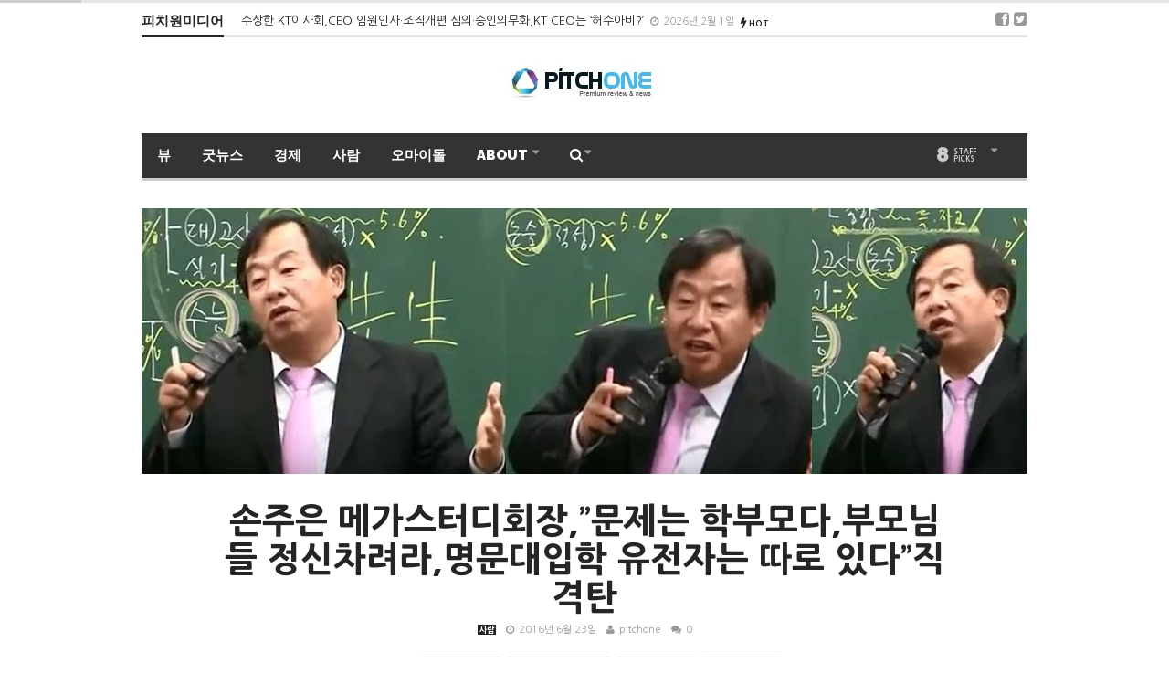

--- FILE ---
content_type: text/html; charset=UTF-8
request_url: http://www.pitchone.co.kr/5783/
body_size: 163251
content:
<!DOCTYPE html>
<!--[if lt IE 7]>      <html lang="ko-KR" class="no-js lt-ie9 lt-ie8 lt-ie7"> <![endif]-->
<!--[if IE 7]>         <html lang="ko-KR" class="no-js lt-ie9 lt-ie8"> <![endif]-->
<!--[if IE 8]>         <html lang="ko-KR" class="no-js lt-ie9"> <![endif]-->
<!--[if gt IE 8]><!--> <html lang="ko-KR" class="no-js"> <!--<![endif]-->
    
	<!-- BEGIN head -->
	<head>        
		<!-- Title -->
		<title>손주은 메가스터디회장,&#8221;문제는 학부모다,부모님들 정신차려라,명문대입학 유전자는 따로 있다&#8221;직격탄 | 피치원미디어</title>
        
        <!-- Meta tags -->
        <meta name="viewport" content="width=device-width, initial-scale=1.0, minimum-scale=1.0, maximum-scale=1.0, user-scalable=no" />
        <meta charset="utf-8">
        <meta http-equiv="X-UA-Compatible" content="IE=edge,chrome=1">
        <meta name="google-site-verification" content="dsptEnMN8bnF5WQOL80SUgTMDu2GuhIoLoP6CvtsDSE" />
	<meta name="naver-site-verification" content="edee251272af68c007eac12d15304f53b070d66c"/>
	<meta property="fb:pages" content="803269626448707" />

		<link rel="pingback" href="http://www.pitchone.co.kr/xmlrpc.php" />
                <link rel="shortcut icon" href="http://www.pitchone.co.kr/wp-content/uploads/goliath/1.png" />
        		        
                
        <!-- if page is content page -->
                <meta property="og:url" content="http://www.pitchone.co.kr/5783/"/>
        <meta property="og:title" content="손주은 메가스터디회장,&#8221;문제는 학부모다,부모님들 정신차려라,명문대입학 유전자는 따로 있다&#8221;직격탄" />
        <meta property="og:description" content="사교육 시장의 대부격인 손주은 메가스터디 회장이 “자식들 죽어라 대학교 보내려는 학부모들이 정신 차려야 한다”며 이번에는 무작정 자식을 유명대학에 보내려는 학부모들의 자세가 문제라고 강도 높게 비판해 화제다. 2015년 사교육 시장에 바친 자신의 일생에 대해 후회한다고 밝혀 화제를 모았던 손 회장은 최근 “학부모들이 자식들 공부 못한다고 잔소리하는 데, 현실을 냉정하게 봐야 한다”며..." />
        <meta property="og:type" content="article" />
        <meta property="og:image" content="http://www.pitchone.co.kr/wp-content/uploads/2016/06/메가회장1-640x291.jpg" />        <!-- if page is others -->
                
        <link rel="alternate" type="application/rss+xml" title="피치원미디어 &raquo; 피드" href="http://www.pitchone.co.kr/feed/" />
<link rel="alternate" type="application/rss+xml" title="피치원미디어 &raquo; 댓글 피드" href="http://www.pitchone.co.kr/comments/feed/" />
<link rel="alternate" type="application/rss+xml" title="피치원미디어 &raquo; 손주은 메가스터디회장,&#8221;문제는 학부모다,부모님들 정신차려라,명문대입학 유전자는 따로 있다&#8221;직격탄 댓글 피드" href="http://www.pitchone.co.kr/5783/feed/" />
		<script type="text/javascript">
			window._wpemojiSettings = {"baseUrl":"https:\/\/s.w.org\/images\/core\/emoji\/72x72\/","ext":".png","source":{"concatemoji":"http:\/\/www.pitchone.co.kr\/wp-includes\/js\/wp-emoji-release.min.js?ver=4.5.3"}};
			!function(a,b,c){function d(a){var c,d,e,f=b.createElement("canvas"),g=f.getContext&&f.getContext("2d"),h=String.fromCharCode;if(!g||!g.fillText)return!1;switch(g.textBaseline="top",g.font="600 32px Arial",a){case"flag":return g.fillText(h(55356,56806,55356,56826),0,0),f.toDataURL().length>3e3;case"diversity":return g.fillText(h(55356,57221),0,0),c=g.getImageData(16,16,1,1).data,d=c[0]+","+c[1]+","+c[2]+","+c[3],g.fillText(h(55356,57221,55356,57343),0,0),c=g.getImageData(16,16,1,1).data,e=c[0]+","+c[1]+","+c[2]+","+c[3],d!==e;case"simple":return g.fillText(h(55357,56835),0,0),0!==g.getImageData(16,16,1,1).data[0];case"unicode8":return g.fillText(h(55356,57135),0,0),0!==g.getImageData(16,16,1,1).data[0]}return!1}function e(a){var c=b.createElement("script");c.src=a,c.type="text/javascript",b.getElementsByTagName("head")[0].appendChild(c)}var f,g,h,i;for(i=Array("simple","flag","unicode8","diversity"),c.supports={everything:!0,everythingExceptFlag:!0},h=0;h<i.length;h++)c.supports[i[h]]=d(i[h]),c.supports.everything=c.supports.everything&&c.supports[i[h]],"flag"!==i[h]&&(c.supports.everythingExceptFlag=c.supports.everythingExceptFlag&&c.supports[i[h]]);c.supports.everythingExceptFlag=c.supports.everythingExceptFlag&&!c.supports.flag,c.DOMReady=!1,c.readyCallback=function(){c.DOMReady=!0},c.supports.everything||(g=function(){c.readyCallback()},b.addEventListener?(b.addEventListener("DOMContentLoaded",g,!1),a.addEventListener("load",g,!1)):(a.attachEvent("onload",g),b.attachEvent("onreadystatechange",function(){"complete"===b.readyState&&c.readyCallback()})),f=c.source||{},f.concatemoji?e(f.concatemoji):f.wpemoji&&f.twemoji&&(e(f.twemoji),e(f.wpemoji)))}(window,document,window._wpemojiSettings);
		</script>
		<style type="text/css">
img.wp-smiley,
img.emoji {
	display: inline !important;
	border: none !important;
	box-shadow: none !important;
	height: 1em !important;
	width: 1em !important;
	margin: 0 .07em !important;
	vertical-align: -0.1em !important;
	background: none !important;
	padding: 0 !important;
}
</style>
<link rel='stylesheet' id='koreasns_css-css'  href='http://www.pitchone.co.kr/wp-content/plugins/korea-sns/korea_sns.css?ver=4.5.3' type='text/css' media='all' />
<link rel='stylesheet' id='bbp-default-css'  href='http://www.pitchone.co.kr/wp-content/plugins/bbpress/templates/default/css/bbpress.css?ver=2.5.10-6063' type='text/css' media='screen' />
<link rel='stylesheet' id='cm-frontend-css'  href='http://www.pitchone.co.kr/wp-content/plugins/constellation//assets/css/frontend.css?ver=4.5.3' type='text/css' media='all' />
<link rel='stylesheet' id='contact-form-7-css'  href='http://www.pitchone.co.kr/wp-content/plugins/contact-form-7/includes/css/styles.css?ver=4.4.2' type='text/css' media='all' />
<link rel='stylesheet' id='buttons-css'  href='http://www.pitchone.co.kr/wp-includes/css/buttons.min.css?ver=4.5.3' type='text/css' media='all' />
<link rel='stylesheet' id='dashicons-css'  href='http://www.pitchone.co.kr/wp-includes/css/dashicons.min.css?ver=4.5.3' type='text/css' media='all' />
<link rel='stylesheet' id='mediaelement-css'  href='http://www.pitchone.co.kr/wp-includes/js/mediaelement/mediaelementplayer.min.css?ver=2.18.1' type='text/css' media='all' />
<link rel='stylesheet' id='wp-mediaelement-css'  href='http://www.pitchone.co.kr/wp-includes/js/mediaelement/wp-mediaelement.min.css?ver=4.5.3' type='text/css' media='all' />
<link rel='stylesheet' id='media-views-css'  href='http://www.pitchone.co.kr/wp-includes/css/media-views.min.css?ver=4.5.3' type='text/css' media='all' />
<link rel='stylesheet' id='imgareaselect-css'  href='http://www.pitchone.co.kr/wp-includes/js/imgareaselect/imgareaselect.css?ver=0.9.8' type='text/css' media='all' />
<link rel='stylesheet' id='rs-plugin-settings-css'  href='http://www.pitchone.co.kr/wp-content/plugins/revslider/public/assets/css/settings.css?ver=5.0.8.5' type='text/css' media='all' />
<style id='rs-plugin-settings-inline-css' type='text/css'>
#rs-demo-id {}
</style>
<link rel='stylesheet' id='googlefonts-css'  href='http://fonts.googleapis.com/css?family=Abel:400&subset=latin' type='text/css' media='all' />
<link rel='stylesheet' id='plsh-bootstrap-css'  href='http://www.pitchone.co.kr/wp-content/themes/goliath/theme/assets/css/bootstrap.min.css?ver=4.5.3' type='text/css' media='all' />
<link rel='stylesheet' id='plsh-font-awesome-css'  href='http://www.pitchone.co.kr/wp-content/themes/goliath/theme/assets/css/font-awesome.min.css?ver=4.5.3' type='text/css' media='all' />
<link rel='stylesheet' id='plsh-main-css'  href='http://www.pitchone.co.kr/wp-content/themes/goliath/theme/assets/css/main.css?ver=4.5.3' type='text/css' media='all' />
<link rel='stylesheet' id='plsh-tablet-css'  href='http://www.pitchone.co.kr/wp-content/themes/goliath/theme/assets/css/tablet.css?ver=4.5.3' type='text/css' media='all' />
<link rel='stylesheet' id='plsh-phone-css'  href='http://www.pitchone.co.kr/wp-content/themes/goliath/theme/assets/css/phone.css?ver=4.5.3' type='text/css' media='all' />
<link rel='stylesheet' id='plsh-woocommerce-css'  href='http://www.pitchone.co.kr/wp-content/themes/goliath/theme/assets/css/woocommerce.css?ver=4.5.3' type='text/css' media='all' />
<link rel='stylesheet' id='plsh-bbpress-css'  href='http://www.pitchone.co.kr/wp-content/themes/goliath/theme/assets/css/bbpress.css?ver=4.5.3' type='text/css' media='all' />
<link rel='stylesheet' id='plsh-wordpress_style-css'  href='http://www.pitchone.co.kr/wp-content/themes/goliath/theme/assets/css/wordpress.css?ver=4.5.3' type='text/css' media='all' />
<link rel='stylesheet' id='plsh-sharrre-css'  href='http://www.pitchone.co.kr/wp-content/themes/goliath/theme/assets/css/sharrre.css?ver=4.5.3' type='text/css' media='all' />
<link rel='stylesheet' id='plsh-style-css'  href='http://www.pitchone.co.kr/wp-content/themes/goliath/style.css?ver=4.5.3' type='text/css' media='all' />
<link rel='stylesheet' id='plsh-google-fonts-css'  href='http://fonts.googleapis.com/css?family=Raleway%3A400%2C700%2C900&#038;subset=latin%2Clatin-ext' type='text/css' media='all' />
<link rel='stylesheet' id='wordpress-popular-posts-css'  href='http://www.pitchone.co.kr/wp-content/plugins/wordpress-popular-posts/style/wpp.css?ver=3.3.4' type='text/css' media='all' />
<link rel='stylesheet' id='ex-hangulfont-NanumGothic-css'  href='http://fonts.googleapis.com/earlyaccess/nanumgothic.css?ver=4.5.3' type='text/css' media='all' />
<script type='text/javascript' src='http://www.pitchone.co.kr/wp-includes/js/jquery/jquery.js?ver=1.12.4'></script>
<script type='text/javascript' src='http://www.pitchone.co.kr/wp-includes/js/jquery/jquery-migrate.min.js?ver=1.4.1'></script>
<script type='text/javascript' src='https://developers.kakao.com/sdk/js/kakao.min.js?ver=4.5.3'></script>
<script type='text/javascript' src='http://www.pitchone.co.kr/wp-content/plugins/korea-sns/korea_sns_156.js?ver=4.5.3'></script>
<script type='text/javascript'>
/* <![CDATA[ */
var userSettings = {"url":"\/","uid":"0","time":"1770144064","secure":""};
/* ]]> */
</script>
<script type='text/javascript' src='http://www.pitchone.co.kr/wp-includes/js/utils.min.js?ver=4.5.3'></script>
<script type='text/javascript' src='http://www.pitchone.co.kr/wp-includes/js/plupload/plupload.full.min.js?ver=2.1.8'></script>
<!--[if lt IE 8]>
<script type='text/javascript' src='http://www.pitchone.co.kr/wp-includes/js/json2.min.js?ver=2015-05-03'></script>
<![endif]-->
<script type='text/javascript' src='https://maps.googleapis.com/maps/api/js?v=3.exp&#038;sensor=false&#038;libraries=places&#038;ver=4.5.3'></script>
<script type='text/javascript' src='http://www.pitchone.co.kr/wp-content/plugins/revslider/public/assets/js/jquery.themepunch.tools.min.js?ver=5.0.8.5'></script>
<script type='text/javascript' src='http://www.pitchone.co.kr/wp-content/plugins/revslider/public/assets/js/jquery.themepunch.revolution.min.js?ver=5.0.8.5'></script>
<script type='text/javascript' src='http://www.pitchone.co.kr/wp-content/themes/goliath/theme/assets/js/vendor/modernizr-2.6.2-respond-1.1.0.min.js?ver=4.5.3'></script>
<script type='text/javascript' src='http://www.pitchone.co.kr/wp-content/themes/goliath/theme/assets/js/vendor/jquery.hoverintent.min.js?ver=4.5.3'></script>
<script type='text/javascript' src='http://www.pitchone.co.kr/wp-content/themes/goliath/theme/assets/js/vendor/jquery.sharrre.min.js?ver=4.5.3'></script>
<script type='text/javascript' src='http://www.pitchone.co.kr/wp-content/themes/goliath/theme/assets/js/vendor/jquery.particleground.js?ver=4.5.3'></script>
<link rel='https://api.w.org/' href='http://www.pitchone.co.kr/wp-json/' />
<link rel="EditURI" type="application/rsd+xml" title="RSD" href="http://www.pitchone.co.kr/xmlrpc.php?rsd" />
<link rel="wlwmanifest" type="application/wlwmanifest+xml" href="http://www.pitchone.co.kr/wp-includes/wlwmanifest.xml" /> 
<meta name="generator" content="WordPress 4.5.3" />
<link rel="canonical" href="http://www.pitchone.co.kr/5783/" />
<link rel='shortlink' href='http://www.pitchone.co.kr/?p=5783' />
<link rel="alternate" type="application/json+oembed" href="http://www.pitchone.co.kr/wp-json/oembed/1.0/embed?url=http%3A%2F%2Fwww.pitchone.co.kr%2F5783%2F" />
<link rel="alternate" type="text/xml+oembed" href="http://www.pitchone.co.kr/wp-json/oembed/1.0/embed?url=http%3A%2F%2Fwww.pitchone.co.kr%2F5783%2F&#038;format=xml" />
<!-- afb Instant Articles -->
			<meta property="fb:pages" content="803269626448707" /><style type='text/css' media='screen'>
	@import url("http://fonts.googleapis.com/earlyaccess/nanumgothic.css");

body,h1,h2,h3,h4,h5,h6,li,p{font-family:"Nanum Gothic","NanumGothic"!important;}
</style>
<!-- fonts delivered by Wordpress Google Fonts, a plugin by Adrian3.com --><style type="text/css">body { background-image: none; }
body { background-color:#ffffff; }
body { background-repeat:repeat; }
body { background-attachment:scroll; }
body:after { background-color:#ffffff; }
body:after { border-left:1px solid #ffffff; }
body:after { border-right:1px solid #ffffff; }
body:after { opacity:1; }
body, .form-control { font-family:Raleway, Arial, sans-serif; }
.header .logo-text { font-family:Raleway, Arial, sans-serif; }
.menu .nav > .menu-item > a, .default-dropdown { font-family:Raleway, Arial, sans-serif; }
.title-default { font-family:Raleway, Arial, sans-serif; }
body { color:#252525; }
a { color:#252525; }
.tag-1, .form-control { border:1px solid #e4e4e4; }
.tag-1 s, .form-control { border-left:1px solid #e4e4e4; }
.panel-default, .slider-tabs .items .item, .widget-tabs .items, .blog-block-1 .post-item, .blog-block-2 .post-item { border-bottom:1px solid #e4e4e4; }
.post-1 .overview, .post-1-navbar li a, .post table td, .post table tbody th, .photo-galleries .items, .post table thead th, .widget-content { border-bottom:1px solid #e4e4e4; }
.widget-tabs .post-item, .archives .table td, .post-block-1 .post-item, .post-block-2 .post-item, .post-1 .overview .items .row, .comments ul > li, .goliath_archive .items ul li { border-top:1px solid #e4e4e4; }
.post-1-navbar { border-top:3px solid #e4e4e4; }
@media only screen and (min-width: 768px) and (max-width: 1320px) {.post-1-navbar li a { border-right:1px solid #e4e4e4; }
}.read-progress, .search-results .gallery-widget:after, .post-1 .overview .items .rating .content span { background:#e4e4e4; }
.title-default { box-shadow:#e4e4e4 0 -3px 0 inset; }
.post-block-1 .slider .thumbs { box-shadow:0 -3px 0 #e4e4e4 inset; }
.post-1-navbar { box-shadow:0 -1px 0 #e4e4e4 inset; }
.copyright { box-shadow:#e4e4e4 0 -3px 0 inset; }
.gallery-item-open .thumbs { box-shadow:0 -3px 0 #e4e4e4 inset; }
.form-control:focus { border:1px solid #d9d9d9; }
.pagination a, .pagination span, .back-to-top, .back-to-top:hover { border-bottom:1px solid #d9d9d9!important; }
.slider-tabs .items .item, .widget-tabs .items, .post-1 .overview .items, .widget-content { background:#ffffff; }
.carousel-control.left, .carousel-control.right { background:#ffffff; }
.button-1.white, .form-control, .post code, .post pre, .pagination a { background:#fff; }
.form-control { color:#252525; }
.title-default > a:hover, .title-default > a.active, .title-default .view-all:hover:after, .trending .controls a:hover, .trending .controls a.active, .title-default > span.active { color:#252525; }
.title-default > a.active { box-shadow:#252525 0 -3px 0 inset; }
.title-default > span.active  { box-shadow:#252525 0 -3px 0 inset; }
.back-to-top, .btn-default, .show-more-link:hover:after, .carousel-control { color:#252525; }
.tag-default, .stars { background:#252525; }
.post-image-sharrre { background:#252525; }
.trending .hotness { color:#252525; }
.woocommerce .products .star-rating, .woocommerce-page .products .star-rating, .woocommerce .star-rating, .woocommerce-page .star-rating, .woocommerce .widget_price_filter .ui-slider .ui-slider-range, .woocommerce-page .widget_price_filter .ui-slider .ui-slider-range, .woocommerce .widget_layered_nav_filters ul li a, .woocommerce-page .widget_layered_nav_filters ul li a { background-color:#252525; }
.woocommerce ul.products li.product a:hover img, .woocommerce-page ul.products li.product a:hover img, .woocommerce .widget_layered_nav_filters ul li a, .woocommerce-page .widget_layered_nav_filters ul li a  { border:1px solid #252525; }
footer .title-default > span.active  { color:#ccc; }
footer .title-default > span.active  { box-shadow:#ccc 0 -3px 0 inset; }
a:hover, .trending .social a:hover, .legend-default a:hover, .tag-default:hover, .more-link:hover:after, .reply-link:hover:after, .title-default .go-back:hover:after { color:#cccccc; }
.post-1 .post .gallery-widget a:hover, .panel-default .panel-title a, .hotness { color:#cccccc; }
.header .logo-text h2, .menu .nav li > a:hover, .menu .nav li > a:hover:after, .menu .nav .new-stories.new a, .navbar .dropdown.open > a, .navbar .dropdown.open > a:hover { color:#cccccc; }
.navbar .dropdown.open .dropdown-toggle:after, .menu .dropdown-menu .items .item a:hover, .menu .dropdown-menu .sorting a:hover, .menu .dropdown-menu .post-block-1 .post-item h2 a:hover { color:#cccccc; }
.mosaic a:hover, .slider-tabs .post-item-overlay h2 a:hover, .widget-tabs .post-item-overlay .title h2 a:hover, .post-block-1 .post-item-overlay h2 a:hover { color:#cccccc; }
.post-block-2 .post-item-featured-overlay h2 a:hover, .post-block-2 .post-item-overlay .title h2 a:hover, .post-block-3 .post-item-overlay .title h2 a:hover, .blog-block-1 .post-item-overlay h2 a:hover, .blog-block-2 .post-item-overlay h2 a:hover { color:#cccccc; }
.post-1 .post p a, .post-1 .post .gallery-widget a:hover, .post-1-navbar li a:hover:after, .post-1-navbar li.active a, .post-1-navbar li.active a:hover:after { color:#cccccc; }
.post code, .post pre, .about-author .about .social a:hover, .sticky:after, .latest-galleries .gallery-item a:hover, .gallery-item-open .control a:hover, .footer a:hover, .copyright a:hover { color:#cccccc; }
.more-link, .reply-link, .show-more-link, .carousel-control:hover, .carousel-control:active, .pagination .active a, .pagination span,  .comment-reply-link { color:#cccccc!important; }
.button-1 { color:#cccccc; }
.wpb_tabs .wpb_tabs_nav > li.ui-tabs-active > a,  .wpb_accordion .wpb_accordion_wrapper .ui-accordion-header-active a,  .wpb_toggle.wpb_toggle_title_active, .wpb_tour .wpb_tabs_nav li.ui-tabs-active a { color:#cccccc; }
.menu .nav .dropdown-menu li.active > a:hover,  .header .logo-text h2 a, .pagination span, #reply-title a, .comment-reply-link:hover:after, .latest-galleries .carousel-control i, .wpcf7 input[type=submit] { color:#cccccc; }
.back-to-top:hover, .tag-1.active, .tag-1.active:hover span, .carousel-control:hover, .read-progress span, .navbar-wrapper-responsive .bars.open > a, .post-1 .overview .items .rating .content span s { background:#cccccc!important; }
.menu .nav > .active > a, .menu .nav > .active > a:hover, .menu .nav > .active:hover > a, .btn-default:hover, .menu .dropdown-menu .btn-default:hover, .button-1:hover, .button-1.color:hover, .button-1.white:hover { background:#cccccc; }
.post q, blockquote, .post dl { border-left:3px solid #cccccc; }
.post-block-1 .slider .thumbs .active, .post-block-1 .slider .thumbs a:hover, .gallery-item-open .thumbs .active, .gallery-item-open .thumbs a:hover { box-shadow:0 -3px 0 #cccccc inset; }
.menu .container { box-shadow:#cccccc 0 3px 0; }
.dropdown-menu { box-shadow:rgba(0, 0, 0, 0.2) 0 3px 0 0, #000 0 -1px 0 inset, #cccccc 0 3px 0 inset; }
.wpb_tabs .wpb_tabs_nav > li.ui-tabs-active > a { box-shadow:#cccccc 0 -3px 0 inset; }
.tag-1.active  { border:1px solid #cccccc !important; }
.navbar-wrapper-responsive .menu .nav .search:after { color:#cccccc !important; }
.affix .navbar { box-shadow:#cccccc 0 -3px 0 inset; }
.woocommerce #content input.button, .woocommerce #respond input#submit, .woocommerce a.button, .woocommerce button.button, .woocommerce input.button, .woocommerce-page #content input.button, .woocommerce-page #respond input#submit, .woocommerce-page a.button, .woocommerce-page button.button, .woocommerce-page input.button { color:#cccccc; }
.woocommerce #content input.button:hover, .woocommerce #respond input#submit:hover, .woocommerce a.button:hover, .woocommerce button.button:hover, .woocommerce input.button:hover, .woocommerce-page #content input.button:hover, .woocommerce-page #respond input#submit:hover, .woocommerce-page a.button:hover, .woocommerce-page button.button:hover, .woocommerce-page input.button:hover { background-color:#cccccc; }
.woocommerce #content input.button.alt:hover, .woocommerce #respond input#submit.alt:hover, .woocommerce a.button.alt:hover, .woocommerce button.button.alt:hover, .woocommerce input.button.alt:hover, .woocommerce-page #content input.button.alt:hover, .woocommerce-page #respond input#submit.alt:hover, .woocommerce-page a.button.alt:hover, .woocommerce-page button.button.alt:hover, .woocommerce-page input.button.alt:hover { background-color:#cccccc!important; }
.woocommerce #content div.product .woocommerce-tabs ul.tabs li.active, .woocommerce div.product .woocommerce-tabs ul.tabs li.active, .woocommerce-page #content div.product .woocommerce-tabs ul.tabs li.active, .woocommerce-page div.product .woocommerce-tabs ul.tabs li.active { box-shadow:#cccccc 0 -3px 0 inset; }
.woocommerce #content div.product .woocommerce-tabs ul.tabs li.active, .woocommerce div.product .woocommerce-tabs ul.tabs li.active, .woocommerce-page #content div.product .woocommerce-tabs ul.tabs li.active, .woocommerce-page div.product .woocommerce-tabs ul.tabs li.active, .woocommerce-page .cart-collaterals .shipping_calculator h2 a, .woocommerce .addresses .edit, .widget_shopping_cart .total .amount { color:#cccccc; }
.back-to-top, .btn-default { background:#e7e7e7; }
.pagination a, .pagination span { background:#e7e7e7!important; }
.menu .container, .affix .navbar, .menu .dropdown-menu .btn-default { background:#333333; }
.menu .nav li > a, .menu .dropdown-menu .btn-default { color:#ffffff; }
.constellation .dropdown-menu { background:#333; }
.footer { background:#777777; }
.blog-block-2 .post-item-overlay, .post-block-1 .post-item-overlay, .post-block-2 .post-item-overlay, .slider-tabs .post-item-overlay, .widget-tabs .post-item-overlay, .blog-block-1 .post-item-overlay, .post-block-3 .post-item-overlay { background:#8e8e8e; }
.blog-block-2 .post-item-overlay, .post-block-1 .post-item-overlay, .post-block-2 .post-item-overlay, .slider-tabs .post-item-overlay, .widget-tabs .post-item-overlay, .blog-block-1 .post-item-overlay, .post-block-3 .post-item-overlay { color:#ffffff; }
.blog-block-2 .post-item-overlay h2 a, .post-block-1 .post-item-overlay h2 a, .post-block-2 .post-item-overlay .title h2 a, .slider-tabs .post-item-overlay h2 a, .widget-tabs .post-item-overlay .title h2 a, .blog-block-1 .post-item-overlay h2 a, .post-block-3 .post-item-overlay .title h2 a, .info-box.success p, .info-box.warning p { color:#ffffff; }
</style>       <!--Customizer CSS--> 
       <style type="text/css">
                  </style> 
       <!--/Customizer CSS -->

       <!-- User css -->
       <style type="text/css">
           .banner-468x60 img{max-height:250px}       </style>
       <!--/User CSS -->

       <!-- User JS -->
       <script type="text/javascript">
                  </script>
       <!--/User JS -->


       <!-- Javascript settings -->
       <script type="text/javascript">
            var plsh_settings = new Object();
       </script>
       <!-- Javascript settings -->

       <meta name="generator" content="Planetshine - Goliath - 1.0.15">		<style type="text/css">.recentcomments a{display:inline !important;padding:0 !important;margin:0 !important;}</style>
						<!-- WordPress Popular Posts v3.3.4 -->
				<script type="text/javascript">

					var sampling_active = 0;
					var sampling_rate   = 100;
					var do_request = false;

					if ( !sampling_active ) {
						do_request = true;
					} else {
						var num = Math.floor(Math.random() * sampling_rate) + 1;
						do_request = ( 1 === num );
					}

					if ( do_request ) {

						/* Create XMLHttpRequest object and set variables */
						var xhr = ( window.XMLHttpRequest )
						  ? new XMLHttpRequest()
						  : new ActiveXObject( "Microsoft.XMLHTTP" ),
						url = 'http://www.pitchone.co.kr/wp-admin/admin-ajax.php',
						params = 'action=update_views_ajax&token=5dd418821d&wpp_id=5783';
						/* Set request method and target URL */
						xhr.open( "POST", url, true );
						/* Set request header */
						xhr.setRequestHeader( "Content-type", "application/x-www-form-urlencoded" );
						/* Hook into onreadystatechange */
						xhr.onreadystatechange = function() {
							if ( 4 === xhr.readyState && 200 === xhr.status ) {
								if ( window.console && window.console.log ) {
									window.console.log( xhr.responseText );
								}
							}
						};
						/* Send request */
						xhr.send( params );

					}

				</script>
				<!-- End WordPress Popular Posts v3.3.4 -->
				<meta name="generator" content="Powered by Visual Composer - drag and drop page builder for WordPress."/>
<!--[if lte IE 9]><link rel="stylesheet" type="text/css" href="http://www.pitchone.co.kr/wp-content/plugins/js_composer/assets/css/vc_lte_ie9.css" media="screen"><![endif]--><!--[if IE  8]><link rel="stylesheet" type="text/css" href="http://www.pitchone.co.kr/wp-content/plugins/js_composer/assets/css/vc-ie8.css" media="screen"><![endif]--><meta name="generator" content="Powered by Slider Revolution 5.0.8.5 - responsive, Mobile-Friendly Slider Plugin for WordPress with comfortable drag and drop interface." />
<link rel="icon" href="http://www.pitchone.co.kr/wp-content/uploads/2015/10/cropped-all-32x32.png" sizes="32x32" />
<link rel="icon" href="http://www.pitchone.co.kr/wp-content/uploads/2015/10/cropped-all-192x192.png" sizes="192x192" />
<link rel="apple-touch-icon-precomposed" href="http://www.pitchone.co.kr/wp-content/uploads/2015/10/cropped-all-180x180.png" />
<meta name="msapplication-TileImage" content="http://www.pitchone.co.kr/wp-content/uploads/2015/10/cropped-all-270x270.png" />
<!-- BEGIN GADWP v5.1 Universal Analytics - https://deconf.com/google-analytics-dashboard-wordpress/ -->
<script>
(function(i,s,o,g,r,a,m){i['GoogleAnalyticsObject']=r;i[r]=i[r]||function(){
	(i[r].q=i[r].q||[]).push(arguments)},i[r].l=1*new Date();a=s.createElement(o),
	m=s.getElementsByTagName(o)[0];a.async=1;a.src=g;m.parentNode.insertBefore(a,m)
})(window,document,'script','https://www.google-analytics.com/analytics.js','ga');
  ga('create', 'UA-68483567-1', 'auto');
  ga('send', 'pageview');
</script>
<!-- END GADWP Universal Analytics -->
<noscript><style> .wpb_animate_when_almost_visible { opacity: 1; }</style></noscript>
<style type='text/css' media='all'>h1, h2, h3, h4, h5, h6, li, p, span, label, input{font-family:'Nanum Gothic'}</style>	</head>
    	<body class="single single-post postid-5783 single-format-standard custom-background preload wpb-js-composer js-comp-ver-4.7.1.1 vc_responsive">
            
 <div class="read-progress"><span style="width: 40%;"></span></div> 
            <!-- Trending -->
        <div class="container trending">
            <div class="title-default">
                <a href="#" class="active">피치원미디어</a>
                <div class="controls">
                    <a href="#" id="ticker-prev" class="prev"><i class="fa fa-caret-up"></i></a>
                    <a href="#" id="ticker-next" class="next"><i class="fa fa-caret-down"></i></a>
                    <a href="#" class="pause"><i class="fa fa-pause"></i></a>
                </div>
            </div>
            <div class="items-wrapper">
                <ul id="newsticker" class="items newsticker cycle-slideshow"
                    data-index="1"
                    data-cycle-slides="> li"
                    data-cycle-auto-height="calc"
                    data-cycle-paused="false"                                 
                    data-cycle-speed="500"
                    data-cycle-next="#ticker-next"
                    data-cycle-prev="#ticker-prev"
                    data-cycle-fx="scrollVert"
                    data-cycle-log="false"
                    data-cycle-pause-on-hover="true"
                    data-cycle-timeout="2000">
                                                <li class="item">
                                <a href="http://www.pitchone.co.kr/16080/">
                                                                        
                                    코리아 AI컨소시엄,사우디 아람코 공략성공,‘K-AI풀스택 패키지’글로벌 수출 첫 성과                                </a>
                                <span class="legend-default"><i class="fa fa-clock-o"></i>2026년 2월 2일</span>
                                                            </li>
                                                    <li class="item">
                                <a href="http://www.pitchone.co.kr/16075/">
                                                                        
                                    수상한 KT이사회,CEO 임원인사·조직개편 심의·승인의무화,KT CEO는 ‘허수아비?’                                </a>
                                <span class="legend-default"><i class="fa fa-clock-o"></i>2026년 2월 1일</span>
                                <span class="hotness">Hot</span>                            </li>
                                                    <li class="item">
                                <a href="http://www.pitchone.co.kr/16084/">
                                                                        
                                    SK하이닉스,지난해 영업익 47.2조원 역대급 실적,삼성 제쳤다                                </a>
                                <span class="legend-default"><i class="fa fa-clock-o"></i>2026년 1월 28일</span>
                                                            </li>
                                                    <li class="item">
                                <a href="http://www.pitchone.co.kr/16069/">
                                                                        
                                    네이버-한국은행, 글로벌 중앙은행 최초 전용 AI 플랫폼 구축 완료                                </a>
                                <span class="legend-default"><i class="fa fa-clock-o"></i>2026년 1월 21일</span>
                                                            </li>
                                                    <li class="item">
                                <a href="http://www.pitchone.co.kr/16062/">
                                                                        
                                    네이버,검색 26년간 총괄해온 김범준,네이버 콘텐츠총괄 C레벨 리더로 승진                                </a>
                                <span class="legend-default"><i class="fa fa-clock-o"></i>2026년 1월 21일</span>
                                                            </li>
                                                    <li class="item">
                                <a href="http://www.pitchone.co.kr/16055/">
                                                                        
                                    [피치원뷰]구글의 집요한 고정밀지도 반출요구,정부가 불가천명해야 하는 이유                                </a>
                                <span class="legend-default"><i class="fa fa-clock-o"></i>2026년 1월 20일</span>
                                                            </li>
                                                    <li class="item">
                                <a href="http://www.pitchone.co.kr/16052/">
                                                                        
                                    이재명정부,범부처 R&#038;D투자 역대 최대규모 35.5조원,출연연 환호                                </a>
                                <span class="legend-default"><i class="fa fa-clock-o"></i>2026년 1월 20일</span>
                                                            </li>
                                                    <li class="item">
                                <a href="http://www.pitchone.co.kr/16043/">
                                                                        
                                    현대차,테슬라 오토파일럿 핵심개발자 스카웃,박민우이어 슈퍼인재 영입속도                                </a>
                                <span class="legend-default"><i class="fa fa-clock-o"></i>2026년 1월 16일</span>
                                                            </li>
                                                    <li class="item">
                                <a href="http://www.pitchone.co.kr/16038/">
                                                                        
                                    [피치원뷰]네이버 탈락, 국가AI모델 독파모평가 비난여론 봇물                                </a>
                                <span class="legend-default"><i class="fa fa-clock-o"></i>2026년 1월 16일</span>
                                                            </li>
                                                    <li class="item">
                                <a href="http://www.pitchone.co.kr/16033/">
                                                                        
                                    현대차,자율주행 사령탑에 엔비디아출신 40대 발탁,최연소사장                                </a>
                                <span class="legend-default"><i class="fa fa-clock-o"></i>2026년 1월 14일</span>
                                <span class="hotness">Hot</span>                            </li>
                                        </ul>
            </div>
            <div class="social">
                <a href="https://www.facebook.com/pitchone" target="_blank"><i class="fa fa-facebook-square"></i></a> <a href="https://twitter.com/pitchonemedia" target="_blank"><i class="fa fa-twitter-square"></i></a>             </div>
        </div>
    
<!-- Header -->
<header class="container header">
    
            <div class="logo-image">
            <a href="http://www.pitchone.co.kr/"><img src="http://www.pitchone.co.kr/wp-content/uploads/goliath/pitchone_logo.jpg" alt=""></a>
        </div>
        
    </header>

<!-- Menu responsive -->
<div class="navbar-wrapper navbar-wrapper-responsive">
    <div class="navbar navbar-default menu">
        <div class="container">
            <ul class="nav">
                <li class="active">
                    
                </li>
                <li class="dropdown bars">
                    <a href="#" class="dropdown-toggle" data-toggle="dropdown"><i class="fa fa-bars"></i></a>
                    
                    <div class="dropdown-menu full-width mobile-menu"><ul id="mobile-menu" class=""><li id="menu-item-6348" class="menu-item menu-item-type-taxonomy menu-item-object-category menu-item-6348"><a href="http://www.pitchone.co.kr/category/view/">뷰</a></li>
<li id="menu-item-6349" class="menu-item menu-item-type-taxonomy menu-item-object-category menu-item-6349"><a href="http://www.pitchone.co.kr/category/goodnews/">굿뉴스</a></li>
<li id="menu-item-6347" class="menu-item menu-item-type-taxonomy menu-item-object-category menu-item-6347"><a href="http://www.pitchone.co.kr/category/business/">경제</a></li>
<li id="menu-item-6368" class="menu-item menu-item-type-taxonomy menu-item-object-category current-post-ancestor current-menu-parent current-post-parent menu-item-6368"><a href="http://www.pitchone.co.kr/category/people/">사람</a></li>
<li id="menu-item-6383" class="menu-item menu-item-type-taxonomy menu-item-object-category menu-item-6383"><a href="http://www.pitchone.co.kr/category/ohmydol/">오마이돌</a></li>
<li id="menu-item-6350" class="menu-item menu-item-type-taxonomy menu-item-object-category menu-item-has-children menu-item-6350"><a href="http://www.pitchone.co.kr/category/about/">ABOUT</a>
<ul class="sub-menu">
	<li id="menu-item-6354" class="menu-item menu-item-type-post_type menu-item-object-post menu-item-6354"><a href="http://www.pitchone.co.kr/392/">PiTCHONE, what do you call it ……</a></li>
	<li id="menu-item-6353" class="menu-item menu-item-type-post_type menu-item-object-post menu-item-6353"><a href="http://www.pitchone.co.kr/567/">인사말</a></li>
	<li id="menu-item-6352" class="menu-item menu-item-type-post_type menu-item-object-page menu-item-6352"><a href="http://www.pitchone.co.kr/%ec%b0%be%ec%95%84%ec%98%a4%ec%8b%9c%eb%8a%94-%ea%b8%b8/">찾아오시는 길</a></li>
</ul>
</li>
</ul></div>                </li>
                
                                <li class="dropdown new-stories new">
                    <a href="#" data-toggle="dropdown" class="dropdown-toggle" aria-haspopup="true"><s>8</s><span>staff<br>picks</span></a>
                    <div class="dropdown-menu full-width">
                        		<div class="widget goliath_dropdown_post_list">        
            
            <div class="post-block-1 dropdown-post-list">
				<!-- Widget items START -->
                <div class="items">
                    <div class="dropdown-row-wrapper"><div class="post-item" data-overlay="1" data-overlay-excerpt="국내 7개 AI기업이 공동 참여한 ‘K-AI풀스택’컨소시엄이 세계 최대 에너지회사인 사우디아라비아 아람코그룹의 AI전환 사업을 맡게됐다. 과학기술정보통신부와 한국인공지능·소프트웨어산업협회(KOSA)는 국내 인공지능(AI) 기업 7개 사와 사우디 담맘소재 아람코 디지털본사에서 아람코디지털과 ‘AI 풀스택 업무협약’을 맺었다고 2일 밝혔다. 세계 최대 에너지기업인 아람코 그룹 자회사인 아람코 디지털은 아람코가 보유한 대규모 산업인프라와 공급망을 디지털로 전환하는 업무를 전담하는..." data-overlay-url="http://www.pitchone.co.kr/16080/">
    <div class="inner-wrapper">
                    <div class="title-image-row">
                    <div class="image">
                                                <a href="http://www.pitchone.co.kr/16080/"><img src="http://www.pitchone.co.kr/wp-content/uploads/2026/02/1-1-119x120.jpg" alt="코리아 AI컨소시엄,사우디 아람코 공략성공,‘K-AI풀스택 패키지’글로벌 수출 첫 성과" /></a>
                    </div>
                    <div class="title-excerpt-cell">
                        <div class="title">
                            <h2>
                                <a href="http://www.pitchone.co.kr/16080/">코리아 AI컨소시엄,사우디 아람코 공략성공,‘K-AI풀스택 패키지’글로벌 수출 첫 성과</a>
                                                            </h2>
                            <p>
    <a href="http://www.pitchone.co.kr/category/business/" title="경제" class="tag-default">경제</a>
    <span class="legend-default">
        <i class="fa fa-clock-o"></i>2월 2, 2026         <a href="http://www.pitchone.co.kr/16080/#respond" class="comment-link"><i class="fa fa-comments"></i>0</a>     </span>
</p>                        </div>
                        <div class="post-intro">
                            국내 7개 AI기업이 공동 참여한 ‘K-AI풀스택’컨소시엄이 세계 최대 에너지회사인...                        </div>
                    </div>
                </div>
                </div>    
</div><div class="post-item" data-overlay="1" data-overlay-excerpt="KT이사회가 부문장급 임명이나 면직은 물론 주요 조직설치 및 변경 폐지등 사실상 임원인사나 조직개편 자체를 이사회 사전 승인을 받도록 규정을 개정한 것으로 드러나 최고경영자(CEO)의 인사권을 과도하게 제한내지 침해하고 있다는 지적이 제기되고 있다. 이 때문에 지난해 12월 차기 CEO로 선임된 박윤영 신임 CEO 내정자는 임원인사는 물론 조직개편에 손도 대지 못하는 등..." data-overlay-url="http://www.pitchone.co.kr/16075/">
    <div class="inner-wrapper">
                    <div class="title-image-row">
                    <div class="image">
                                                <a href="http://www.pitchone.co.kr/16075/"><img src="http://www.pitchone.co.kr/wp-content/uploads/2026/02/1-119x120.jpg" alt="수상한 KT이사회,CEO 임원인사·조직개편 심의·승인의무화,KT CEO는 ‘허수아비?’" /></a>
                    </div>
                    <div class="title-excerpt-cell">
                        <div class="title">
                            <h2>
                                <a href="http://www.pitchone.co.kr/16075/">수상한 KT이사회,CEO 임원인사·조직개편 심의·승인의무화,KT CEO는 ‘허수아비?’</a>
                                                                    <span class="hotness">Hot</span>
                                                            </h2>
                            <p>
    <a href="http://www.pitchone.co.kr/category/business/" title="경제" class="tag-default">경제</a>
    <span class="legend-default">
        <i class="fa fa-clock-o"></i>2월 1, 2026         <a href="http://www.pitchone.co.kr/16075/#respond" class="comment-link"><i class="fa fa-comments"></i>0</a>     </span>
</p>                        </div>
                        <div class="post-intro">
                            KT이사회가 부문장급 임명이나 면직은 물론 주요 조직설치 및 변경...                        </div>
                    </div>
                </div>
                </div>    
</div></div><div class="dropdown-row-wrapper"><div class="post-item" data-overlay="1" data-overlay-excerpt="AI산업에 대한 글로벌 빅테크기업들의 천문학적인 투자에 힙입어 SK하이닉스가 메모리 슈퍼사이클을 입증하며 연간 47조원대의 영업이익을 기록했다. SK하이닉스는 2025년 연결 기준 연간 영업이익 47조2063억원을 기록했다고 28일 공시했다. 이는 기존 최대 실적치인 지난해(23조4673억원)의 2배 수준으로 반도체시장 슈퍼사이클진입을 알리는 호실적이다. SK하이닉스는 압도적 시장점유율을 차지하고 있는 HBM(고대역폭메모리)을 중심으로 서버용 D램과 낸드까지 수요가 폭증하면서 지난해 기록했던..." data-overlay-url="http://www.pitchone.co.kr/16084/">
    <div class="inner-wrapper">
                    <div class="title-image-row">
                    <div class="image">
                                                <a href="http://www.pitchone.co.kr/16084/"><img src="http://www.pitchone.co.kr/wp-content/uploads/2025/03/0524_SK하이닉스온라인배너_300x100_2-119x100.jpg" alt="SK하이닉스,지난해 영업익 47.2조원 역대급 실적,삼성 제쳤다" /></a>
                    </div>
                    <div class="title-excerpt-cell">
                        <div class="title">
                            <h2>
                                <a href="http://www.pitchone.co.kr/16084/">SK하이닉스,지난해 영업익 47.2조원 역대급 실적,삼성 제쳤다</a>
                                                            </h2>
                            <p>
    <a href="http://www.pitchone.co.kr/category/business/" title="경제" class="tag-default">경제</a>
    <span class="legend-default">
        <i class="fa fa-clock-o"></i>1월 28, 2026         <a href="http://www.pitchone.co.kr/16084/#respond" class="comment-link"><i class="fa fa-comments"></i>0</a>     </span>
</p>                        </div>
                        <div class="post-intro">
                            AI산업에 대한 글로벌 빅테크기업들의 천문학적인 투자에 힙입어 SK하이닉스가 메모리...                        </div>
                    </div>
                </div>
                </div>    
</div><div class="post-item" data-overlay="1" data-overlay-excerpt="네이버와 한국은행은 금융·경제 분야에 특화된 전용 생성형 AI 서비스인 ‘BOKI(Bank Of Korea Intelligence)’ 구축을 완료하고, 본격적인 운영에 들어갔다.  네이버와 한국은행은 21일 한국은행 컨퍼런스홀에서 열린 ‘한국은행·네이버 공동 AX 컨퍼런스’에서 이 같은 내용의 금융경제 생성형 AI 서비스 ‘BOKI’구축 완료 및 운영개시를 공동 발표했다. 이날 행사에는 네이버 이해진 이사회 의장, 최수연 대표,..." data-overlay-url="http://www.pitchone.co.kr/16069/">
    <div class="inner-wrapper">
                    <div class="title-image-row">
                    <div class="image">
                                                <a href="http://www.pitchone.co.kr/16069/"><img src="http://www.pitchone.co.kr/wp-content/uploads/2026/01/1-9-119x120.jpg" alt="네이버-한국은행, 글로벌 중앙은행 최초 전용 AI 플랫폼 구축 완료" /></a>
                    </div>
                    <div class="title-excerpt-cell">
                        <div class="title">
                            <h2>
                                <a href="http://www.pitchone.co.kr/16069/">네이버-한국은행, 글로벌 중앙은행 최초 전용 AI 플랫폼 구축 완료</a>
                                                            </h2>
                            <p>
    <a href="http://www.pitchone.co.kr/category/business/" title="경제" class="tag-default">경제</a>
    <span class="legend-default">
        <i class="fa fa-clock-o"></i>1월 21, 2026         <a href="http://www.pitchone.co.kr/16069/#comments" class="comment-link"><i class="fa fa-comments"></i>1</a>     </span>
</p>                        </div>
                        <div class="post-intro">
                            네이버와 한국은행은 금융·경제 분야에 특화된 전용 생성형 AI 서비스인...                        </div>
                    </div>
                </div>
                </div>    
</div></div><div class="dropdown-row-wrapper"><div class="post-item" data-overlay="1" data-overlay-excerpt="2000년부터 네이버 검색기술개발을 주도해온 김범준(54) COO가 입사 26년만에 네이버 데이터 콘텐츠 총괄 C레벨로 승진했다.  네이버는 글로벌 환경에 기민하게 대응하기 위해 김범준 CDO, 김희철 CHRO, 유봉석 CRO 등 3명의 새로운 C레벨 리더를 선임했다. 네이버는 새로운 C레벨 리더십 체계를 중심으로, AI에이전트 부터 피지컬AI, 웹3 등 변화하는 글로벌 환경에 기민하기 위해 2월 1일자로 3명의 C레벨 리더를 선임한다고 21일..." data-overlay-url="http://www.pitchone.co.kr/16062/">
    <div class="inner-wrapper">
                    <div class="title-image-row">
                    <div class="image">
                                                <a href="http://www.pitchone.co.kr/16062/"><img src="http://www.pitchone.co.kr/wp-content/uploads/2026/01/1-8-119x120.jpg" alt="네이버,검색 26년간 총괄해온 김범준,네이버 콘텐츠총괄 C레벨 리더로 승진" /></a>
                    </div>
                    <div class="title-excerpt-cell">
                        <div class="title">
                            <h2>
                                <a href="http://www.pitchone.co.kr/16062/">네이버,검색 26년간 총괄해온 김범준,네이버 콘텐츠총괄 C레벨 리더로 승진</a>
                                                            </h2>
                            <p>
    <a href="http://www.pitchone.co.kr/category/business/" title="경제" class="tag-default">경제</a>
    <span class="legend-default">
        <i class="fa fa-clock-o"></i>1월 21, 2026         <a href="http://www.pitchone.co.kr/16062/#comments" class="comment-link"><i class="fa fa-comments"></i>1</a>     </span>
</p>                        </div>
                        <div class="post-intro">
                            2000년부터 네이버 검색기술개발을 주도해온 김범준(54) COO가 입사 26년만에 네이버...                        </div>
                    </div>
                </div>
                </div>    
</div><div class="post-item" data-overlay="1" data-overlay-excerpt="지난해 8월 구글의 고정밀지도 반출 요청에 대해 세번째 보류결정시 보완자료 요구시점이 2월 5일로 다가오면서 정부가 고정밀 지도반출문제에 대한 전면적인 입장전환이 시급하다는 지적이 강도높게 제기되고 있다. 정부는 2월 5일 구글에 대한 보완자료 요구시점이 다가옴에 따라 지난주 네이버 카카오,티맵모빌리티 등 국내 지도기반 모빌리티 플랫폼업계와 잇따라 회의를 갖고 업계 의견을 수렴한 것으로..." data-overlay-url="http://www.pitchone.co.kr/16055/">
    <div class="inner-wrapper">
                    <div class="title-image-row">
                    <div class="image">
                                                <a href="http://www.pitchone.co.kr/16055/"><img src="http://www.pitchone.co.kr/wp-content/uploads/2026/01/2-119x120.jpg" alt="[피치원뷰]구글의 집요한 고정밀지도 반출요구,정부가 불가천명해야 하는 이유" /></a>
                    </div>
                    <div class="title-excerpt-cell">
                        <div class="title">
                            <h2>
                                <a href="http://www.pitchone.co.kr/16055/">[피치원뷰]구글의 집요한 고정밀지도 반출요구,정부가 불가천명해야 하는 이유</a>
                                                            </h2>
                            <p>
    <a href="http://www.pitchone.co.kr/category/goodnews/" title="굿뉴스" class="tag-default">굿뉴스</a>
    <span class="legend-default">
        <i class="fa fa-clock-o"></i>1월 20, 2026         <a href="http://www.pitchone.co.kr/16055/#comments" class="comment-link"><i class="fa fa-comments"></i>1</a>     </span>
</p>                        </div>
                        <div class="post-intro">
                            지난해 8월 구글의 고정밀지도 반출 요청에 대해 세번째 보류결정시...                        </div>
                    </div>
                </div>
                </div>    
</div></div><div class="dropdown-row-wrapper"><div class="post-item" data-overlay="1" data-overlay-excerpt="윤석열 정권때 26조원대로 삭감했던 범부처 정부 R&amp;D 예산이 역대 최대 규모인 올해 총 35조 5000억원대로 확대돼 인공지능(AI) 등 미래 성장동력 분야에 집중 투자된다.   정부는 19일 올해 정부 연구개발(R&amp;D) 예산 35조5000억원을 어떤 분야에 투입할 지 각 부처들과 연구자들을 한자리에 모아 설명하는 자리를 마련,생중계로 발표했다. 과학기술정보통신부는 정부연구개발 사업을 수행하는 18개..." data-overlay-url="http://www.pitchone.co.kr/16052/">
    <div class="inner-wrapper">
                    <div class="title-image-row">
                    <div class="image">
                                                <a href="http://www.pitchone.co.kr/16052/"><img src="http://www.pitchone.co.kr/wp-content/uploads/2026/01/1-7-119x120.jpg" alt="이재명정부,범부처 R&#038;D투자 역대 최대규모 35.5조원,출연연 환호" /></a>
                    </div>
                    <div class="title-excerpt-cell">
                        <div class="title">
                            <h2>
                                <a href="http://www.pitchone.co.kr/16052/">이재명정부,범부처 R&#038;D투자 역대 최대규모 35.5조원,출연연 환호</a>
                                                            </h2>
                            <p>
    <a href="http://www.pitchone.co.kr/category/business/" title="경제" class="tag-default">경제</a>
    <span class="legend-default">
        <i class="fa fa-clock-o"></i>1월 20, 2026         <a href="http://www.pitchone.co.kr/16052/#comments" class="comment-link"><i class="fa fa-comments"></i>1</a>     </span>
</p>                        </div>
                        <div class="post-intro">
                            윤석열 정권때 26조원대로 삭감했던 범부처 정부 R&amp;D 예산이 역대...                        </div>
                    </div>
                </div>
                </div>    
</div><div class="post-item" data-overlay="1" data-overlay-excerpt="현대차그룹이 자율주행 관련 글로벌 슈퍼인재 영입에 속도를 내고 있다. 현대차그룹은 최근 엔비디아·테슬라에서 자율주행차 개발에 참여했던 박민우 신임사장에 이어 테슬라에서 휴머노이드 로봇 개발을 주도했던 밀란 코박(Milan Kovac)을 그룹 자문역으로 영입했다. 현대차그룹은 지난 13일 엔비디아, 테슬라 출신의 세계적 자율주행 기술개발 전문가인 박민우 박사를 그룹 첨단차플랫폼(AVP) 본부장으로 전격 영입한 데이어 엔비디아·테슬라 출신의 자율주행 로봇개발..." data-overlay-url="http://www.pitchone.co.kr/16043/">
    <div class="inner-wrapper">
                    <div class="title-image-row">
                    <div class="image">
                                                <a href="http://www.pitchone.co.kr/16043/"><img src="http://www.pitchone.co.kr/wp-content/uploads/2026/01/1-6-119x120.jpg" alt="현대차,테슬라 오토파일럿 핵심개발자 스카웃,박민우이어 슈퍼인재 영입속도" /></a>
                    </div>
                    <div class="title-excerpt-cell">
                        <div class="title">
                            <h2>
                                <a href="http://www.pitchone.co.kr/16043/">현대차,테슬라 오토파일럿 핵심개발자 스카웃,박민우이어 슈퍼인재 영입속도</a>
                                                            </h2>
                            <p>
    <a href="http://www.pitchone.co.kr/category/goodnews/" title="굿뉴스" class="tag-default">굿뉴스</a>
    <span class="legend-default">
        <i class="fa fa-clock-o"></i>1월 16, 2026         <a href="http://www.pitchone.co.kr/16043/#comments" class="comment-link"><i class="fa fa-comments"></i>2</a>     </span>
</p>                        </div>
                        <div class="post-intro">
                            현대차그룹이 자율주행 관련 글로벌 슈퍼인재 영입에 속도를 내고 있다....                        </div>
                    </div>
                </div>
                </div>    
</div></div>                </div>
                <!-- Widget items END -->
            </div>

            
                        
		</div>
                            </div>
                </li>
                                
                                <li class="dropdown search">
                    
                    <form method="get" action="http://www.pitchone.co.kr/">
                        <input type="text" name="s" class="form-control" placeholder="search here" />
                    </form>
                    
                    <a href="#" class="dropdown-toggle" data-toggle="dropdown"><i class="fa fa-search"></i></a>
                </li>
                                
            </ul>
        </div>
    </div>
</div>

<!-- Menu -->
<div class="navbar-wrapper">
    <div class="navbar navbar-default menu">
        <div class="container">
            <div class="default-menu"><ul id="menu-primary" class="nav"><li class="menu-item menu-item-type-taxonomy menu-item-object-category menu-item-6348"><a title="뷰" href="http://www.pitchone.co.kr/category/view/">뷰</a></li>
<li class="menu-item menu-item-type-taxonomy menu-item-object-category menu-item-6349"><a title="굿뉴스" href="http://www.pitchone.co.kr/category/goodnews/">굿뉴스</a></li>
<li class="menu-item menu-item-type-taxonomy menu-item-object-category menu-item-6347"><a title="경제" href="http://www.pitchone.co.kr/category/business/">경제</a></li>
<li class="menu-item menu-item-type-taxonomy menu-item-object-category current-post-ancestor current-menu-parent current-post-parent menu-item-6368"><a title="사람" href="http://www.pitchone.co.kr/category/people/">사람</a></li>
<li class="menu-item menu-item-type-taxonomy menu-item-object-category menu-item-6383"><a title="오마이돌" href="http://www.pitchone.co.kr/category/ohmydol/">오마이돌</a></li>
<li class="menu-item menu-item-type-taxonomy menu-item-object-category menu-item-has-children menu-item-6350 dropdown"><a title="ABOUT" href="http://www.pitchone.co.kr/category/about/" class="dropdown-toggle" aria-haspopup="true">ABOUT <span class="caret"></span></a>
<div class="dropdown-menu default-dropdown"><ul role="menu" >
	<li class="menu-item menu-item-type-post_type menu-item-object-post menu-item-6354"><a title="PiTCHONE, what do you call it ……" href="http://www.pitchone.co.kr/392/">PiTCHONE, what do you call it ……</a></li>
	<li class="menu-item menu-item-type-post_type menu-item-object-post menu-item-6353"><a title="인사말" href="http://www.pitchone.co.kr/567/">인사말</a></li>
	<li class="menu-item menu-item-type-post_type menu-item-object-page menu-item-6352"><a title="찾아오시는 길" href="http://www.pitchone.co.kr/%ec%b0%be%ec%95%84%ec%98%a4%ec%8b%9c%eb%8a%94-%ea%b8%b8/">찾아오시는 길</a></li>
</ul></div>
</li>
</ul></div>                            <ul class="nav secondary-menu">
                                        <li class="menu-item menu-item-type-custom menu-item-object-custom dropdown search">
                        <form method="get" action="http://www.pitchone.co.kr/" class="search">
	<input type="text" name="s" class="form-control" placeholder="search here" />
</form>                        <a href="#" data-toggle="dropdown" data-hover="dropdown" class="dropdown-toggle disabled" aria-haspopup="true"><i class="fa fa-search"></i></a>
                    </li>
                                        
                    <li class="menu-item menu-item-type-custom menu-item-object-custom menu-spacer"></li>
                                        <li class="menu-item menu-item-type-custom menu-item-object-custom new-stories dropdown new">
                        <a href="#" data-toggle="dropdown" data-hover="dropdown" class="dropdown-toggle disabled" aria-haspopup="true"><s>8</s><span>staff<br>picks</span></a>
                        <div class="dropdown-menu full-width">
                            		<div class="widget goliath_dropdown_post_list">        
            
            <div class="post-block-1 dropdown-post-list">
				<!-- Widget items START -->
                <div class="items">
                    <div class="dropdown-row-wrapper"><div class="post-item" data-overlay="1" data-overlay-excerpt="국내 7개 AI기업이 공동 참여한 ‘K-AI풀스택’컨소시엄이 세계 최대 에너지회사인 사우디아라비아 아람코그룹의 AI전환 사업을 맡게됐다. 과학기술정보통신부와 한국인공지능·소프트웨어산업협회(KOSA)는 국내 인공지능(AI) 기업 7개 사와 사우디 담맘소재 아람코 디지털본사에서 아람코디지털과 ‘AI 풀스택 업무협약’을 맺었다고 2일 밝혔다. 세계 최대 에너지기업인 아람코 그룹 자회사인 아람코 디지털은 아람코가 보유한 대규모 산업인프라와 공급망을 디지털로 전환하는 업무를 전담하는..." data-overlay-url="http://www.pitchone.co.kr/16080/">
    <div class="inner-wrapper">
                    <div class="title-image-row">
                    <div class="image">
                                                <a href="http://www.pitchone.co.kr/16080/"><img src="http://www.pitchone.co.kr/wp-content/uploads/2026/02/1-1-119x120.jpg" alt="코리아 AI컨소시엄,사우디 아람코 공략성공,‘K-AI풀스택 패키지’글로벌 수출 첫 성과" /></a>
                    </div>
                    <div class="title-excerpt-cell">
                        <div class="title">
                            <h2>
                                <a href="http://www.pitchone.co.kr/16080/">코리아 AI컨소시엄,사우디 아람코 공략성공,‘K-AI풀스택 패키지’글로벌 수출 첫 성과</a>
                                                            </h2>
                            <p>
    <a href="http://www.pitchone.co.kr/category/business/" title="경제" class="tag-default">경제</a>
    <span class="legend-default">
        <i class="fa fa-clock-o"></i>2월 2, 2026         <a href="http://www.pitchone.co.kr/16080/#respond" class="comment-link"><i class="fa fa-comments"></i>0</a>     </span>
</p>                        </div>
                        <div class="post-intro">
                            국내 7개 AI기업이 공동 참여한 ‘K-AI풀스택’컨소시엄이 세계 최대 에너지회사인...                        </div>
                    </div>
                </div>
                </div>    
</div><div class="post-item" data-overlay="1" data-overlay-excerpt="KT이사회가 부문장급 임명이나 면직은 물론 주요 조직설치 및 변경 폐지등 사실상 임원인사나 조직개편 자체를 이사회 사전 승인을 받도록 규정을 개정한 것으로 드러나 최고경영자(CEO)의 인사권을 과도하게 제한내지 침해하고 있다는 지적이 제기되고 있다. 이 때문에 지난해 12월 차기 CEO로 선임된 박윤영 신임 CEO 내정자는 임원인사는 물론 조직개편에 손도 대지 못하는 등..." data-overlay-url="http://www.pitchone.co.kr/16075/">
    <div class="inner-wrapper">
                    <div class="title-image-row">
                    <div class="image">
                                                <a href="http://www.pitchone.co.kr/16075/"><img src="http://www.pitchone.co.kr/wp-content/uploads/2026/02/1-119x120.jpg" alt="수상한 KT이사회,CEO 임원인사·조직개편 심의·승인의무화,KT CEO는 ‘허수아비?’" /></a>
                    </div>
                    <div class="title-excerpt-cell">
                        <div class="title">
                            <h2>
                                <a href="http://www.pitchone.co.kr/16075/">수상한 KT이사회,CEO 임원인사·조직개편 심의·승인의무화,KT CEO는 ‘허수아비?’</a>
                                                                    <span class="hotness">Hot</span>
                                                            </h2>
                            <p>
    <a href="http://www.pitchone.co.kr/category/business/" title="경제" class="tag-default">경제</a>
    <span class="legend-default">
        <i class="fa fa-clock-o"></i>2월 1, 2026         <a href="http://www.pitchone.co.kr/16075/#respond" class="comment-link"><i class="fa fa-comments"></i>0</a>     </span>
</p>                        </div>
                        <div class="post-intro">
                            KT이사회가 부문장급 임명이나 면직은 물론 주요 조직설치 및 변경...                        </div>
                    </div>
                </div>
                </div>    
</div></div><div class="dropdown-row-wrapper"><div class="post-item" data-overlay="1" data-overlay-excerpt="AI산업에 대한 글로벌 빅테크기업들의 천문학적인 투자에 힙입어 SK하이닉스가 메모리 슈퍼사이클을 입증하며 연간 47조원대의 영업이익을 기록했다. SK하이닉스는 2025년 연결 기준 연간 영업이익 47조2063억원을 기록했다고 28일 공시했다. 이는 기존 최대 실적치인 지난해(23조4673억원)의 2배 수준으로 반도체시장 슈퍼사이클진입을 알리는 호실적이다. SK하이닉스는 압도적 시장점유율을 차지하고 있는 HBM(고대역폭메모리)을 중심으로 서버용 D램과 낸드까지 수요가 폭증하면서 지난해 기록했던..." data-overlay-url="http://www.pitchone.co.kr/16084/">
    <div class="inner-wrapper">
                    <div class="title-image-row">
                    <div class="image">
                                                <a href="http://www.pitchone.co.kr/16084/"><img src="http://www.pitchone.co.kr/wp-content/uploads/2025/03/0524_SK하이닉스온라인배너_300x100_2-119x100.jpg" alt="SK하이닉스,지난해 영업익 47.2조원 역대급 실적,삼성 제쳤다" /></a>
                    </div>
                    <div class="title-excerpt-cell">
                        <div class="title">
                            <h2>
                                <a href="http://www.pitchone.co.kr/16084/">SK하이닉스,지난해 영업익 47.2조원 역대급 실적,삼성 제쳤다</a>
                                                            </h2>
                            <p>
    <a href="http://www.pitchone.co.kr/category/business/" title="경제" class="tag-default">경제</a>
    <span class="legend-default">
        <i class="fa fa-clock-o"></i>1월 28, 2026         <a href="http://www.pitchone.co.kr/16084/#respond" class="comment-link"><i class="fa fa-comments"></i>0</a>     </span>
</p>                        </div>
                        <div class="post-intro">
                            AI산업에 대한 글로벌 빅테크기업들의 천문학적인 투자에 힙입어 SK하이닉스가 메모리...                        </div>
                    </div>
                </div>
                </div>    
</div><div class="post-item" data-overlay="1" data-overlay-excerpt="네이버와 한국은행은 금융·경제 분야에 특화된 전용 생성형 AI 서비스인 ‘BOKI(Bank Of Korea Intelligence)’ 구축을 완료하고, 본격적인 운영에 들어갔다.  네이버와 한국은행은 21일 한국은행 컨퍼런스홀에서 열린 ‘한국은행·네이버 공동 AX 컨퍼런스’에서 이 같은 내용의 금융경제 생성형 AI 서비스 ‘BOKI’구축 완료 및 운영개시를 공동 발표했다. 이날 행사에는 네이버 이해진 이사회 의장, 최수연 대표,..." data-overlay-url="http://www.pitchone.co.kr/16069/">
    <div class="inner-wrapper">
                    <div class="title-image-row">
                    <div class="image">
                                                <a href="http://www.pitchone.co.kr/16069/"><img src="http://www.pitchone.co.kr/wp-content/uploads/2026/01/1-9-119x120.jpg" alt="네이버-한국은행, 글로벌 중앙은행 최초 전용 AI 플랫폼 구축 완료" /></a>
                    </div>
                    <div class="title-excerpt-cell">
                        <div class="title">
                            <h2>
                                <a href="http://www.pitchone.co.kr/16069/">네이버-한국은행, 글로벌 중앙은행 최초 전용 AI 플랫폼 구축 완료</a>
                                                            </h2>
                            <p>
    <a href="http://www.pitchone.co.kr/category/business/" title="경제" class="tag-default">경제</a>
    <span class="legend-default">
        <i class="fa fa-clock-o"></i>1월 21, 2026         <a href="http://www.pitchone.co.kr/16069/#comments" class="comment-link"><i class="fa fa-comments"></i>1</a>     </span>
</p>                        </div>
                        <div class="post-intro">
                            네이버와 한국은행은 금융·경제 분야에 특화된 전용 생성형 AI 서비스인...                        </div>
                    </div>
                </div>
                </div>    
</div></div><div class="dropdown-row-wrapper"><div class="post-item" data-overlay="1" data-overlay-excerpt="2000년부터 네이버 검색기술개발을 주도해온 김범준(54) COO가 입사 26년만에 네이버 데이터 콘텐츠 총괄 C레벨로 승진했다.  네이버는 글로벌 환경에 기민하게 대응하기 위해 김범준 CDO, 김희철 CHRO, 유봉석 CRO 등 3명의 새로운 C레벨 리더를 선임했다. 네이버는 새로운 C레벨 리더십 체계를 중심으로, AI에이전트 부터 피지컬AI, 웹3 등 변화하는 글로벌 환경에 기민하기 위해 2월 1일자로 3명의 C레벨 리더를 선임한다고 21일..." data-overlay-url="http://www.pitchone.co.kr/16062/">
    <div class="inner-wrapper">
                    <div class="title-image-row">
                    <div class="image">
                                                <a href="http://www.pitchone.co.kr/16062/"><img src="http://www.pitchone.co.kr/wp-content/uploads/2026/01/1-8-119x120.jpg" alt="네이버,검색 26년간 총괄해온 김범준,네이버 콘텐츠총괄 C레벨 리더로 승진" /></a>
                    </div>
                    <div class="title-excerpt-cell">
                        <div class="title">
                            <h2>
                                <a href="http://www.pitchone.co.kr/16062/">네이버,검색 26년간 총괄해온 김범준,네이버 콘텐츠총괄 C레벨 리더로 승진</a>
                                                            </h2>
                            <p>
    <a href="http://www.pitchone.co.kr/category/business/" title="경제" class="tag-default">경제</a>
    <span class="legend-default">
        <i class="fa fa-clock-o"></i>1월 21, 2026         <a href="http://www.pitchone.co.kr/16062/#comments" class="comment-link"><i class="fa fa-comments"></i>1</a>     </span>
</p>                        </div>
                        <div class="post-intro">
                            2000년부터 네이버 검색기술개발을 주도해온 김범준(54) COO가 입사 26년만에 네이버...                        </div>
                    </div>
                </div>
                </div>    
</div><div class="post-item" data-overlay="1" data-overlay-excerpt="지난해 8월 구글의 고정밀지도 반출 요청에 대해 세번째 보류결정시 보완자료 요구시점이 2월 5일로 다가오면서 정부가 고정밀 지도반출문제에 대한 전면적인 입장전환이 시급하다는 지적이 강도높게 제기되고 있다. 정부는 2월 5일 구글에 대한 보완자료 요구시점이 다가옴에 따라 지난주 네이버 카카오,티맵모빌리티 등 국내 지도기반 모빌리티 플랫폼업계와 잇따라 회의를 갖고 업계 의견을 수렴한 것으로..." data-overlay-url="http://www.pitchone.co.kr/16055/">
    <div class="inner-wrapper">
                    <div class="title-image-row">
                    <div class="image">
                                                <a href="http://www.pitchone.co.kr/16055/"><img src="http://www.pitchone.co.kr/wp-content/uploads/2026/01/2-119x120.jpg" alt="[피치원뷰]구글의 집요한 고정밀지도 반출요구,정부가 불가천명해야 하는 이유" /></a>
                    </div>
                    <div class="title-excerpt-cell">
                        <div class="title">
                            <h2>
                                <a href="http://www.pitchone.co.kr/16055/">[피치원뷰]구글의 집요한 고정밀지도 반출요구,정부가 불가천명해야 하는 이유</a>
                                                            </h2>
                            <p>
    <a href="http://www.pitchone.co.kr/category/goodnews/" title="굿뉴스" class="tag-default">굿뉴스</a>
    <span class="legend-default">
        <i class="fa fa-clock-o"></i>1월 20, 2026         <a href="http://www.pitchone.co.kr/16055/#comments" class="comment-link"><i class="fa fa-comments"></i>1</a>     </span>
</p>                        </div>
                        <div class="post-intro">
                            지난해 8월 구글의 고정밀지도 반출 요청에 대해 세번째 보류결정시...                        </div>
                    </div>
                </div>
                </div>    
</div></div><div class="dropdown-row-wrapper"><div class="post-item" data-overlay="1" data-overlay-excerpt="윤석열 정권때 26조원대로 삭감했던 범부처 정부 R&amp;D 예산이 역대 최대 규모인 올해 총 35조 5000억원대로 확대돼 인공지능(AI) 등 미래 성장동력 분야에 집중 투자된다.   정부는 19일 올해 정부 연구개발(R&amp;D) 예산 35조5000억원을 어떤 분야에 투입할 지 각 부처들과 연구자들을 한자리에 모아 설명하는 자리를 마련,생중계로 발표했다. 과학기술정보통신부는 정부연구개발 사업을 수행하는 18개..." data-overlay-url="http://www.pitchone.co.kr/16052/">
    <div class="inner-wrapper">
                    <div class="title-image-row">
                    <div class="image">
                                                <a href="http://www.pitchone.co.kr/16052/"><img src="http://www.pitchone.co.kr/wp-content/uploads/2026/01/1-7-119x120.jpg" alt="이재명정부,범부처 R&#038;D투자 역대 최대규모 35.5조원,출연연 환호" /></a>
                    </div>
                    <div class="title-excerpt-cell">
                        <div class="title">
                            <h2>
                                <a href="http://www.pitchone.co.kr/16052/">이재명정부,범부처 R&#038;D투자 역대 최대규모 35.5조원,출연연 환호</a>
                                                            </h2>
                            <p>
    <a href="http://www.pitchone.co.kr/category/business/" title="경제" class="tag-default">경제</a>
    <span class="legend-default">
        <i class="fa fa-clock-o"></i>1월 20, 2026         <a href="http://www.pitchone.co.kr/16052/#comments" class="comment-link"><i class="fa fa-comments"></i>1</a>     </span>
</p>                        </div>
                        <div class="post-intro">
                            윤석열 정권때 26조원대로 삭감했던 범부처 정부 R&amp;D 예산이 역대...                        </div>
                    </div>
                </div>
                </div>    
</div><div class="post-item" data-overlay="1" data-overlay-excerpt="현대차그룹이 자율주행 관련 글로벌 슈퍼인재 영입에 속도를 내고 있다. 현대차그룹은 최근 엔비디아·테슬라에서 자율주행차 개발에 참여했던 박민우 신임사장에 이어 테슬라에서 휴머노이드 로봇 개발을 주도했던 밀란 코박(Milan Kovac)을 그룹 자문역으로 영입했다. 현대차그룹은 지난 13일 엔비디아, 테슬라 출신의 세계적 자율주행 기술개발 전문가인 박민우 박사를 그룹 첨단차플랫폼(AVP) 본부장으로 전격 영입한 데이어 엔비디아·테슬라 출신의 자율주행 로봇개발..." data-overlay-url="http://www.pitchone.co.kr/16043/">
    <div class="inner-wrapper">
                    <div class="title-image-row">
                    <div class="image">
                                                <a href="http://www.pitchone.co.kr/16043/"><img src="http://www.pitchone.co.kr/wp-content/uploads/2026/01/1-6-119x120.jpg" alt="현대차,테슬라 오토파일럿 핵심개발자 스카웃,박민우이어 슈퍼인재 영입속도" /></a>
                    </div>
                    <div class="title-excerpt-cell">
                        <div class="title">
                            <h2>
                                <a href="http://www.pitchone.co.kr/16043/">현대차,테슬라 오토파일럿 핵심개발자 스카웃,박민우이어 슈퍼인재 영입속도</a>
                                                            </h2>
                            <p>
    <a href="http://www.pitchone.co.kr/category/goodnews/" title="굿뉴스" class="tag-default">굿뉴스</a>
    <span class="legend-default">
        <i class="fa fa-clock-o"></i>1월 16, 2026         <a href="http://www.pitchone.co.kr/16043/#comments" class="comment-link"><i class="fa fa-comments"></i>2</a>     </span>
</p>                        </div>
                        <div class="post-intro">
                            현대차그룹이 자율주행 관련 글로벌 슈퍼인재 영입에 속도를 내고 있다....                        </div>
                    </div>
                </div>
                </div>    
</div></div>                </div>
                <!-- Widget items END -->
            </div>

            
                        
		</div>
                                </div>
                    </li>
                                    </ul>
                    </div>
    </div>
</div>				
				
                    
<!-- Homepage content -->
<div class="container homepage-content hfeed">

            <div class="image limited-width container_width">
                                <img src="http://www.pitchone.co.kr/wp-content/uploads/2016/06/메가회장1-970x291.jpg" class="full-post-thumb" alt="손주은 메가스터디회장,&#8221;문제는 학부모다,부모님들 정신차려라,명문대입학 유전자는 따로 있다&#8221;직격탄"/>
                    <img src="http://www.pitchone.co.kr/wp-content/uploads/2016/06/메가회장1-750x291.jpg" class="mobile-post-thumb" alt="손주은 메가스터디회장,&#8221;문제는 학부모다,부모님들 정신차려라,명문대입학 유전자는 따로 있다&#8221;직격탄"/>
                                <div>
                    
                                    </div>
                        </div>
        
    <div class="main-content-column-1 full-width">

        <!-- Post -->
        <div class="post-1 hentry post-5783 post type-post status-publish format-standard has-post-thumbnail category-people tag-1343 tag-1345 tag-1344 tag-1342" itemscope itemtype="http://data-vocabulary.org/NewsArticle">
                        
                                
                    <div class="title ">
                        <h1 id="intro"><a class="entry-title" href="http://www.pitchone.co.kr/5783/"  itemprop="headline">손주은 메가스터디회장,&#8221;문제는 학부모다,부모님들 정신차려라,명문대입학 유전자는 따로 있다&#8221;직격탄</a></h1>
                        <p>
    <a href="http://www.pitchone.co.kr/category/people/" title="사람" class="tag-default">사람</a>
    <span class="legend-default">
        <i class="fa fa-clock-o"></i><span >2016년 6월 23일</span>
        <i class="fa fa-user"></i><span ><a href="" class="url fn">pitchone</a></span> <a href="http://www.pitchone.co.kr/5783/#respond" class="comment-link"><i class="fa fa-comments"></i>0</a>     </span>
</p>
                         <div class="tag-cloud tag-title"> <i class="fa fa-tags"></i>  <a href="http://www.pitchone.co.kr/tag/%eb%a9%94%ea%b0%80%ec%8a%a4%ed%84%b0%eb%94%94/" title="메가스터디" class="tag-1"><span>메가스터디</span><s>2</s></a> <a href="http://www.pitchone.co.kr/tag/%eb%a9%94%ea%b0%80%ec%8a%a4%ed%84%b0%eb%94%94%ea%b5%90%ec%9c%a1/" title="메가스터디교육" class="tag-1"><span>메가스터디교육</span><s>1</s></a> <a href="http://www.pitchone.co.kr/tag/%ec%86%90%ec%84%b1%ec%9d%80%eb%8c%80%ed%91%9c/" title="손성은대표" class="tag-1"><span>손성은대표</span><s>1</s></a> <a href="http://www.pitchone.co.kr/tag/%ec%86%90%ec%a3%bc%ec%9d%80%ed%9a%8c%ec%9e%a5/" title="손주은회장" class="tag-1"><span>손주은회장</span><s>1</s></a> </div>                     </div>

                    <span class="item-summary-hidden" itemprop="description">사교육 시장의 대부격인 손주은 메가스터디 회장이 “자식들 죽어라 대학교 보내려는 학부모들이 정신 차려야 한다”며 이번에는 무작정 자식을 유명대학에 보내려는 학부모들의 자세가 문제라고 강도 높게...</span>
                     <img class="item-image-hidden" itemprop="image" src="http://www.pitchone.co.kr/wp-content/uploads/2016/06/메가회장1.jpg" alt="손주은 메가스터디회장,&#8221;문제는 학부모다,부모님들 정신차려라,명문대입학 유전자는 따로 있다&#8221;직격탄" />                     
                                            
                    <div class="post"  itemprop="articleBody"><p><strong><span style="color: #0000ff;">사교육 시장의 대부격인 손주은 메가스터디 회장이 “자식들 죽어라 대학교 보내려는 학부모들이 정신 차려야 한다”며 이번에는 무작정 자식을 유명대학에 보내려는 학부모들의 자세가 문제라고 강도 높게 비판해 화제다.</span></strong></p>
<p>2015년 사교육 시장에 바친 자신의 일생에 대해 후회한다고 밝혀 화제를 모았던 손 회장은 최근 “학부모들이 자식들 공부 못한다고 잔소리하는 데, 현실을 냉정하게 봐야 한다”며 결국 학부모들이 문제라며 직격탄을 날렸다.</p>
<p>손주은 회장의 이 같은 발언은 올초 &#8216;공부하는 이유, 대학진학과 한국사회&#8217;란 주제로 강연한 내용 중 일부를 텍스트로 정리한 자료가 확인됐으며,  취업절벽과 청년백수시대와 맞물려 22일 각종 커뮤니티와 SNS를 통해 확산되며 댓글이 쏟아지는 등 SNS를 후끈 달구고 있다.</p>
<p>메가스터디교육 이효준 홍보팀장은 “어느 시점에 강연한 내용인지 현재 확인되지 않고 있다”면서 “이런 취지의 발언을 여러 차례 한 바 있고 아마 그런 연장선에서 강연했던 내용 중 일부를 정리한 것으로 보인다”고 말했다.</p>
<p><iframe width="680" height="383" src="https://www.youtube.com/embed/HnlAuBuoVSE?feature=oembed" frameborder="0" allowfullscreen></iframe></p>
<p>손 회장은 학부모들이 자식들 죽어라 대학교 보내려고 하는데, 지금도 서울대 경영학도 조차 백수들이 넘쳐난다며 일류대를 졸업해도 취업하기 힘든 시대라고 포문을 열었다.</p>
<p>그는 대학교(졸업)로 모든 걸 해결했던 건 경제성장 시기에야 가능했다며, 지금은 그런 시대가 아니라고 지적했다. 손 회장은 “좀 똑똑한 분들은 경제성장 시기에 재미 좀 보셨을 것”이라며 “근데 여러분이 자식들 공부 못한다고 잔소리할 텐데, 현실을 냉정히 봐야 한다”고 질타했다.</p>
<p>손 회장은 기본적으로 공부 머리는 80%가 유전이라는 건 과학적으로 증명됐고, 심지어 노력하는 것조차 유전이라는 결과가 나왔다며 공부하라고 독촉하는 학부모 자세는 이제 없어져야 한다는 취지의 발언을 이어갔다.</p>
<p>그는 특히 학부모들이 현실에서 도피하지 말고 자기 자신부터 똑바로 알아야 한다며 “부모님들 고등학교 때 공부하셨습니까? 대학교 때 공부했습니까? 솔직히 놀지 않았습니까?”라며 직격탄을 날렸다.</p>
<p>손 회장은 그러면서 학부모세대는 놀아도 갈 회사가 많은 운 좋은 세대였던 뿐이었다며 자녀에게 좋은 대학교 가라고 독촉하고 공부하라 잔소리하는 자세는 이제 없어져야 한다고 일갈했다.</p>
<p>손주은 회장은 그동안 명문대에 들어갈 학생은 이미 유전자가 정해져 있기 때문에 공부하라 잔소리하고 채근하는 학부모의 태도는 사실 큰 소용이 없다는 취지로 “공부성적은 유전자가 결정한다. 아니다 싶으면 빨리 공부 포기해라”라는 발언을 수차례 한 바 있다.</p>
<p>손 회장은 특히 강연을 통해 부모가 머리가 좋지 않은 경우, 자식이 아무리 죽어라 공부해도 안되기 때문에 포기하는 게 맞고, 그런 자녀들에 잔소리해 명문대가라고 다그치는 것은 맞지 않고 불가능하다고 여러 차례 지적한 바 있다.</p>
<p>손주은 메가스터디 회장이 100억원 규모에 달하는 메가스터디교육 주식을 손성은 메가스터디교육 대표에게 매각했다. 손 회장은 지난해 2월 메가스터디를 &#8216;메가스터디&#8217;와 &#8216;메가스터디교육&#8217;으로 인적 분할해 투트랙(Two-track) 경영을 시작했다.</p>
<p>메가스터디교육은 중·고등 교육사업을 맡아 교육콘텐츠 개발, 스타강사 육성 및 발굴 등에 집중하고 있다. 메가스터디는 성인 대상 교육사업, 급식사업, 기타 투자사업 등을 영위하고 있다.</p>
<p>손 회장은 지난해 2월 메가스터디를 ‘메가스터디’와 ‘메가스터디교육’으로 인적 분할한 바 있다. 메가스터디교육은 중·고등 교육사업을, 메가스터디는 성인 대상 교육사업, 급식사업, 기타 투자사업 등을 영위하고 있다. 최대주주 손 회장은 경영 일선에서 물러나 동생 손성은 대표가 메가스터디교육을 이끌고 있다. 손 회장은 현재 메가엠디, 메가인베스트먼트 등 메가스터디 자회사 경영을 맡고 있다.<br />
<a href="http://www.pitchone.co.kr/wp-content/uploads/2016/06/메가스터디텍스트.jpg"><img class="aligncenter wp-image-5785" src="http://www.pitchone.co.kr/wp-content/uploads/2016/06/메가스터디텍스트.jpg" alt="메가스터디텍스트" width="513" height="597" srcset="http://www.pitchone.co.kr/wp-content/uploads/2016/06/메가스터디텍스트.jpg 700w, http://www.pitchone.co.kr/wp-content/uploads/2016/06/메가스터디텍스트-258x300.jpg 258w, http://www.pitchone.co.kr/wp-content/uploads/2016/06/메가스터디텍스트-522x607.jpg 522w, http://www.pitchone.co.kr/wp-content/uploads/2016/06/메가스터디텍스트-400x465.jpg 400w" sizes="(max-width: 513px) 100vw, 513px" /></a></p>
<div class="korea-sns"><div class="korea-sns-post korea-sns-pos-left"><div class="korea-sns-button korea-sns-facebook" OnClick="SendSNS('facebook', '손주은 메가스터디회장,&#8221;문제는 학부모다,부모님들 정신차려라,명문대입학 유전자는 따로 있다&#8221;직격탄 - 피치원미디어', 'http://www.pitchone.co.kr/5783/', '');"  style="background-image:url('http://www.pitchone.co.kr/wp-content/plugins/korea-sns/icons/facebook.png');"></div><div class="korea-sns-button korea-sns-twitter" OnClick="SendSNS('twitter', '손주은 메가스터디회장,&#8221;문제는 학부모다,부모님들 정신차려라,명문대입학 유전자는 따로 있다&#8221;직격탄 - 피치원미디어', 'http://www.pitchone.co.kr/5783/', '');"  style="background-image:url('http://www.pitchone.co.kr/wp-content/plugins/korea-sns/icons/twitter.png');"></div><div class="korea-sns-button korea-sns-google" OnClick="SendSNS('google', '손주은 메가스터디회장,&#8221;문제는 학부모다,부모님들 정신차려라,명문대입학 유전자는 따로 있다&#8221;직격탄 - 피치원미디어', 'http://www.pitchone.co.kr/5783/', '');"  style="background-image:url('http://www.pitchone.co.kr/wp-content/plugins/korea-sns/icons/google.png');"></div><div class="korea-sns-button korea-sns-kakaostory" id="kakao-story-btn-5783-19"  OnClick="ShareKakaostory('797e95bbe2b32fe73b8d5fe0c1dae937', 'http://www.pitchone.co.kr/5783/', '손주은 메가스터디회장,&#8221;문제는 학부모다,부모님들 정신차려라,명문대입학 유전자는 따로 있다&#8221;직격탄',0)"  style="background-image:url('http://www.pitchone.co.kr/wp-content/plugins/korea-sns/icons/kakaostory.png');"></div><div class="korea-sns-button korea-sns-naverband" OnClick="SendSNS('naverband-pc', '손주은 메가스터디회장,&#8221;문제는 학부모다,부모님들 정신차려라,명문대입학 유전자는 따로 있다&#8221;직격탄 - 피치원미디어', 'http://www.pitchone.co.kr/5783/', '');"  style="background-image:url('http://www.pitchone.co.kr/wp-content/plugins/korea-sns/icons/naverband.png');"></div><div class="korea-sns-button korea-sns-naverblog" OnClick="SendSNS('naverblog', '손주은 메가스터디회장,&#8221;문제는 학부모다,부모님들 정신차려라,명문대입학 유전자는 따로 있다&#8221;직격탄 - 피치원미디어', 'http://www.pitchone.co.kr/5783/', '');"  style="background-image:url('http://www.pitchone.co.kr/wp-content/plugins/korea-sns/icons/naverblog.png');"></div></div><div style="clear:both;"></div></div></div>

                    
                
        </div>
        
                
                            
        <!-- Comments -->
<div class="comments" id="comments">
    
        
                    
        <div class="add-comment">
            <div class="title-default">
                <a href="#" class="active">Add a comment</a>
            </div>

                            <div class="no-comments">
                    <p>No comments so far.</p>
                    <p>Be first to leave comment below.</p>
                </div>
                        
            				<div id="respond" class="comment-respond">
			<h3 id="reply-title" class="comment-reply-title"> <small><a rel="nofollow" id="cancel-comment-reply-link" href="/5783/#respond" style="display:none;">응답 취소</a></small></h3>				<form action="http://www.pitchone.co.kr/wp-comments-post.php" method="post" id="commentform" class="comment-form">
					<p class="comment-notes"><span id="email-notes">이메일은 공개되지 않습니다.</span> 필수 입력창은 <span class="required">*</span> 로 표시되어 있습니다.</p><p><textarea id="comment" name="comment" placeholder="Your comment" class="form-control" aria-required="true"></textarea></p><p class="comment-submit-button"><button type="button" id="comment-submit" class="btn btn-default"><span>Post comment</span></button></p><p class="comment-fields"><input id="author" name="author" class="form-control" type="text" placeholder="Your name *" value="" aria-required='true' />
<input id="email" name="email" class="form-control" type="text" placeholder="E-mail address *" value="" aria-required='true' />
<input id="url" name="url" class="form-control" type="text" placeholder="Website" value=""/></p>
<p class="form-submit"><input name="submit" type="submit" id="hidden-submit" class="submit" value="댓글 달기" /> <input type='hidden' name='comment_post_ID' value='5783' id='comment_post_ID' />
<input type='hidden' name='comment_parent' id='comment_parent' value='0' />
</p><p style="display: none;"><input type="hidden" id="akismet_comment_nonce" name="akismet_comment_nonce" value="398fd312b2" /></p><p style="display: none;"><input type="hidden" id="ak_js" name="ak_js" value="87"/></p>				</form>
					</div><!-- #respond -->
		        </div>
    
<!-- END .comments -->
</div>
        
        
    </div>
        
</div>
				

        <!-- Footer -->
		<footer class="container footer">
            		<div id="recent-posts-5" class="sidebar-item footer-item widget widget_recent_entries">		<div class="title-default"><span class="active">최근 글</span></div><div class="widget-content">		<ul>
					<li>
				<a href="http://www.pitchone.co.kr/16080/">코리아 AI컨소시엄,사우디 아람코 공략성공,‘K-AI풀스택 패키지’글로벌 수출 첫 성과</a>
						</li>
					<li>
				<a href="http://www.pitchone.co.kr/16075/">수상한 KT이사회,CEO 임원인사·조직개편 심의·승인의무화,KT CEO는 ‘허수아비?’</a>
						</li>
					<li>
				<a href="http://www.pitchone.co.kr/16084/">SK하이닉스,지난해 영업익 47.2조원 역대급 실적,삼성 제쳤다</a>
						</li>
					<li>
				<a href="http://www.pitchone.co.kr/16069/">네이버-한국은행, 글로벌 중앙은행 최초 전용 AI 플랫폼 구축 완료</a>
						</li>
					<li>
				<a href="http://www.pitchone.co.kr/16062/">네이버,검색 26년간 총괄해온 김범준,네이버 콘텐츠총괄 C레벨 리더로 승진</a>
						</li>
				</ul>
		</div></div>		        <div id="goliath_tag_cloud-2" class="sidebar-item footer-item widget goliath_tag_cloud">
            <div class="sidebar-item clearfix">

                <!-- Archive -->
                <div class="widget-tabs">
                    <div class="title-default">
                        <span class="active">Tag Top10</span>
                    </div>
                    <div class="items tag-cloud">
                        <a href="http://www.pitchone.co.kr/tag/%ec%82%bc%ec%84%b1%ec%a0%84%ec%9e%90/" class="tag-1"><span>삼성전자</span><s>156</s></a><a href="http://www.pitchone.co.kr/tag/%eb%84%a4%ec%9d%b4%eb%b2%84/" class="tag-1"><span>네이버</span><s>149</s></a><a href="http://www.pitchone.co.kr/tag/%ec%b9%b4%ec%b9%b4%ec%98%a4/" class="tag-1"><span>카카오</span><s>115</s></a><a href="http://www.pitchone.co.kr/tag/%ec%9d%b4%ed%95%b4%ec%a7%84/" class="tag-1"><span>이해진</span><s>98</s></a><a href="http://www.pitchone.co.kr/tag/%ea%b9%80%eb%b2%94%ec%88%98/" class="tag-1"><span>김범수</span><s>64</s></a><a href="http://www.pitchone.co.kr/tag/%ec%9d%b4%ec%9e%ac%ec%9a%a9/" class="tag-1"><span>이재용</span><s>59</s></a><a href="http://www.pitchone.co.kr/tag/kt/" class="tag-1"><span>KT</span><s>51</s></a><a href="http://www.pitchone.co.kr/tag/%ec%b5%9c%ed%83%9c%ec%9b%90/" class="tag-1"><span>최태원</span><s>50</s></a><a href="http://www.pitchone.co.kr/tag/%ea%b3%bc%ea%b8%b0%ec%a0%95%ed%86%b5%eb%b6%80/" class="tag-1"><span>과기정통부</span><s>50</s></a><a href="http://www.pitchone.co.kr/tag/%ea%b5%ac%ea%b8%80/" class="tag-1"><span>구글</span><s>49</s></a>                    </div>
                </div>

            </div>

        </div> <!-- After widget close div -->

        <div id="search-4" class="sidebar-item footer-item widget widget_search"><div class="title-default"><span class="active">검색찾기</span></div><div class="widget-content"><form method="get" action="http://www.pitchone.co.kr/" class="search">
	<input type="text" name="s" class="form-control" placeholder="search here" />
</form></div></div>			
		</footer>
		
		<!-- Copyright -->
		<div class="container copyright">
			<div class="left">
				주소 : 서울특별시 마포구 동교로 132 3층   인터넷신문등록번호 : 서울 아03827 등록일자 : 2015.07.17 발행인/편집인: 김광일  Copyright © Redcarpet Korea Corp. All Rights Reserved  ☎ 02) 6203-8111			</div>
			<div class="right">
                <ul>
                                        					<li>
                        					</li>
				</ul>
			</div>
		</div>
		
		<a href="#" class="back-to-top"><i class="fa fa-angle-up"></i></a>
        
        	<!--[if lte IE 8]>
	<style>
		.attachment:focus {
			outline: #1e8cbe solid;
		}
		.selected.attachment {
			outline: #1e8cbe solid;
		}
	</style>
	<![endif]-->
	<script type="text/html" id="tmpl-media-frame">
		<div class="media-frame-menu"></div>
		<div class="media-frame-title"></div>
		<div class="media-frame-router"></div>
		<div class="media-frame-content"></div>
		<div class="media-frame-toolbar"></div>
		<div class="media-frame-uploader"></div>
	</script>

	<script type="text/html" id="tmpl-media-modal">
		<div class="media-modal wp-core-ui">
			<button type="button" class="button-link media-modal-close"><span class="media-modal-icon"><span class="screen-reader-text">미디어 패널 닫기</span></span></button>
			<div class="media-modal-content"></div>
		</div>
		<div class="media-modal-backdrop"></div>
	</script>

	<script type="text/html" id="tmpl-uploader-window">
		<div class="uploader-window-content">
			<h1>업로드 하려면 파일을 놓으세요</h1>
		</div>
	</script>

	<script type="text/html" id="tmpl-uploader-editor">
		<div class="uploader-editor-content">
			<div class="uploader-editor-title">업로드 하려면 파일을 놓으세요</div>
		</div>
	</script>

	<script type="text/html" id="tmpl-uploader-inline">
		<# var messageClass = data.message ? 'has-upload-message' : 'no-upload-message'; #>
		<# if ( data.canClose ) { #>
		<button class="close dashicons dashicons-no"><span class="screen-reader-text">업로더 닫기</span></button>
		<# } #>
		<div class="uploader-inline-content {{ messageClass }}">
		<# if ( data.message ) { #>
			<h2 class="upload-message">{{ data.message }}</h2>
		<# } #>
					<div class="upload-ui">
				<h2 class="upload-instructions drop-instructions">업로드 하려면 아무 곳에나 파일을 놓으세요</h2>
				<p class="upload-instructions drop-instructions">또는</p>
				<button type="button" class="browser button button-hero">파일을 선택하세요</button>
			</div>

			<div class="upload-inline-status"></div>

			<div class="post-upload-ui">
				
				<p class="max-upload-size">최대 업로드 파일 크기: 2 MB.</p>

				<# if ( data.suggestedWidth && data.suggestedHeight ) { #>
					<p class="suggested-dimensions">
						제안된 이미지 크기: {{data.suggestedWidth}} &times; {{data.suggestedHeight}}
					</p>
				<# } #>

							</div>
				</div>
	</script>

	<script type="text/html" id="tmpl-media-library-view-switcher">
		<a href="/5783/?mode=list" class="view-list">
			<span class="screen-reader-text">목록 보기</span>
		</a>
		<a href="/5783/?mode=grid" class="view-grid current">
			<span class="screen-reader-text">그리드 보기</span>
		</a>
	</script>

	<script type="text/html" id="tmpl-uploader-status">
		<h2>업로드</h2>
		<button type="button" class="button-link upload-dismiss-errors"><span class="screen-reader-text">에러 무시하기</span></button>

		<div class="media-progress-bar"><div></div></div>
		<div class="upload-details">
			<span class="upload-count">
				<span class="upload-index"></span> / <span class="upload-total"></span>
			</span>
			<span class="upload-detail-separator">&ndash;</span>
			<span class="upload-filename"></span>
		</div>
		<div class="upload-errors"></div>
	</script>

	<script type="text/html" id="tmpl-uploader-status-error">
		<span class="upload-error-filename">{{{ data.filename }}}</span>
		<span class="upload-error-message">{{ data.message }}</span>
	</script>

	<script type="text/html" id="tmpl-edit-attachment-frame">
		<div class="edit-media-header">
			<button class="left dashicons <# if ( ! data.hasPrevious ) { #> disabled <# } #>"><span class="screen-reader-text">이전 미디어 아이템 편집</span></button>
			<button class="right dashicons <# if ( ! data.hasNext ) { #> disabled <# } #>"><span class="screen-reader-text">다음 미디어 아이템 편집</span></button>
		</div>
		<div class="media-frame-title"></div>
		<div class="media-frame-content"></div>
	</script>

	<script type="text/html" id="tmpl-attachment-details-two-column">
		<div class="attachment-media-view {{ data.orientation }}">
			<div class="thumbnail thumbnail-{{ data.type }}">
				<# if ( data.uploading ) { #>
					<div class="media-progress-bar"><div></div></div>
				<# } else if ( 'image' === data.type && data.sizes && data.sizes.large ) { #>
					<img class="details-image" src="{{ data.sizes.large.url }}" draggable="false" alt="" />
				<# } else if ( 'image' === data.type && data.sizes && data.sizes.full ) { #>
					<img class="details-image" src="{{ data.sizes.full.url }}" draggable="false" alt="" />
				<# } else if ( -1 === jQuery.inArray( data.type, [ 'audio', 'video' ] ) ) { #>
					<img class="details-image icon" src="{{ data.icon }}" draggable="false" alt="" />
				<# } #>

				<# if ( 'audio' === data.type ) { #>
				<div class="wp-media-wrapper">
					<audio style="visibility: hidden" controls class="wp-audio-shortcode" width="100%" preload="none">
						<source type="{{ data.mime }}" src="{{ data.url }}"/>
					</audio>
				</div>
				<# } else if ( 'video' === data.type ) {
					var w_rule = '';
					if ( data.width ) {
						w_rule = 'width: ' + data.width + 'px;';
					} else if ( wp.media.view.settings.contentWidth ) {
						w_rule = 'width: ' + wp.media.view.settings.contentWidth + 'px;';
					}
				#>
				<div style="{{ w_rule }}" class="wp-media-wrapper wp-video">
					<video controls="controls" class="wp-video-shortcode" preload="metadata"
						<# if ( data.width ) { #>width="{{ data.width }}"<# } #>
						<# if ( data.height ) { #>height="{{ data.height }}"<# } #>
						<# if ( data.image && data.image.src !== data.icon ) { #>poster="{{ data.image.src }}"<# } #>>
						<source type="{{ data.mime }}" src="{{ data.url }}"/>
					</video>
				</div>
				<# } #>

				<div class="attachment-actions">
					<# if ( 'image' === data.type && ! data.uploading && data.sizes && data.can.save ) { #>
					<button type="button" class="button edit-attachment">이미지 편집</button>
					<# } #>
				</div>
			</div>
		</div>
		<div class="attachment-info">
			<span class="settings-save-status">
				<span class="spinner"></span>
				<span class="saved">저장함</span>
			</span>
			<div class="details">
				<div class="filename"><strong>파일 이름:</strong> {{ data.filename }}</div>
				<div class="filename"><strong>파일 형식:</strong> {{ data.mime }}</div>
				<div class="uploaded"><strong>업로드 장소:</strong> {{ data.dateFormatted }}</div>

				<div class="file-size"><strong>파일 크기:</strong> {{ data.filesizeHumanReadable }}</div>
				<# if ( 'image' === data.type && ! data.uploading ) { #>
					<# if ( data.width && data.height ) { #>
						<div class="dimensions"><strong>규격:</strong> {{ data.width }} &times; {{ data.height }}</div>
					<# } #>
				<# } #>

				<# if ( data.fileLength ) { #>
					<div class="file-length"><strong>길이:</strong> {{ data.fileLength }}</div>
				<# } #>

				<# if ( 'audio' === data.type && data.meta.bitrate ) { #>
					<div class="bitrate">
						<strong>비트레이트:</strong> {{ Math.round( data.meta.bitrate / 1000 ) }}kb/s
						<# if ( data.meta.bitrate_mode ) { #>
						{{ ' ' + data.meta.bitrate_mode.toUpperCase() }}
						<# } #>
					</div>
				<# } #>

				<div class="compat-meta">
					<# if ( data.compat && data.compat.meta ) { #>
						{{{ data.compat.meta }}}
					<# } #>
				</div>
			</div>

			<div class="settings">
				<label class="setting" data-setting="url">
					<span class="name">URL</span>
					<input type="text" value="{{ data.url }}" readonly />
				</label>
				<# var maybeReadOnly = data.can.save || data.allowLocalEdits ? '' : 'readonly'; #>
								<label class="setting" data-setting="title">
					<span class="name">제목</span>
					<input type="text" value="{{ data.title }}" {{ maybeReadOnly }} />
				</label>
								<# if ( 'audio' === data.type ) { #>
								<label class="setting" data-setting="artist">
					<span class="name">아티스트</span>
					<input type="text" value="{{ data.artist || data.meta.artist || '' }}" />
				</label>
								<label class="setting" data-setting="album">
					<span class="name">앨범</span>
					<input type="text" value="{{ data.album || data.meta.album || '' }}" />
				</label>
								<# } #>
				<label class="setting" data-setting="caption">
					<span class="name">캡션</span>
					<textarea {{ maybeReadOnly }}>{{ data.caption }}</textarea>
				</label>
				<# if ( 'image' === data.type ) { #>
					<label class="setting" data-setting="alt">
						<span class="name">대체 텍스트</span>
						<input type="text" value="{{ data.alt }}" {{ maybeReadOnly }} />
					</label>
				<# } #>
				<label class="setting" data-setting="description">
					<span class="name">설명</span>
					<textarea {{ maybeReadOnly }}>{{ data.description }}</textarea>
				</label>
				<label class="setting">
					<span class="name">업로드한 사람</span>
					<span class="value">{{ data.authorName }}</span>
				</label>
				<# if ( data.uploadedToTitle ) { #>
					<label class="setting">
						<span class="name">업로드 글</span>
						<# if ( data.uploadedToLink ) { #>
							<span class="value"><a href="{{ data.uploadedToLink }}">{{ data.uploadedToTitle }}</a></span>
						<# } else { #>
							<span class="value">{{ data.uploadedToTitle }}</span>
						<# } #>
					</label>
				<# } #>
				<div class="attachment-compat"></div>
			</div>

			<div class="actions">
				<a class="view-attachment" href="{{ data.link }}">첨부 페이지 보기</a>
				<# if ( data.can.save ) { #> |
					<a href="post.php?post={{ data.id }}&action=edit">더 많은 상세 편집</a>
				<# } #>
				<# if ( ! data.uploading && data.can.remove ) { #> |
											<button type="button" class="button-link delete-attachment">영구적으로 삭제하기</button>
									<# } #>
			</div>

		</div>
	</script>

	<script type="text/html" id="tmpl-attachment">
		<div class="attachment-preview js--select-attachment type-{{ data.type }} subtype-{{ data.subtype }} {{ data.orientation }}">
			<div class="thumbnail">
				<# if ( data.uploading ) { #>
					<div class="media-progress-bar"><div style="width: {{ data.percent }}%"></div></div>
				<# } else if ( 'image' === data.type && data.sizes ) { #>
					<div class="centered">
						<img src="{{ data.size.url }}" draggable="false" alt="" />
					</div>
				<# } else { #>
					<div class="centered">
						<# if ( data.image && data.image.src && data.image.src !== data.icon ) { #>
							<img src="{{ data.image.src }}" class="thumbnail" draggable="false" alt="" />
						<# } else { #>
							<img src="{{ data.icon }}" class="icon" draggable="false" alt="" />
						<# } #>
					</div>
					<div class="filename">
						<div>{{ data.filename }}</div>
					</div>
				<# } #>
			</div>
			<# if ( data.buttons.close ) { #>
				<button type="button" class="button-link attachment-close media-modal-icon"><span class="screen-reader-text">삭제</span></button>
			<# } #>
		</div>
		<# if ( data.buttons.check ) { #>
			<button type="button" class="button-link check" tabindex="-1"><span class="media-modal-icon"></span><span class="screen-reader-text">선택 해제</span></button>
		<# } #>
		<#
		var maybeReadOnly = data.can.save || data.allowLocalEdits ? '' : 'readonly';
		if ( data.describe ) {
			if ( 'image' === data.type ) { #>
				<input type="text" value="{{ data.caption }}" class="describe" data-setting="caption"
					placeholder="이 이미지에 캡션&hellip;" {{ maybeReadOnly }} />
			<# } else { #>
				<input type="text" value="{{ data.title }}" class="describe" data-setting="title"
					<# if ( 'video' === data.type ) { #>
						placeholder="이 비디오에 대한 설명&hellip;"
					<# } else if ( 'audio' === data.type ) { #>
						placeholder="이 오디오 파일에 대한 설명&hellip;"
					<# } else { #>
						placeholder="이 미디어 파일에 대한 설명&hellip;"
					<# } #> {{ maybeReadOnly }} />
			<# }
		} #>
	</script>

	<script type="text/html" id="tmpl-attachment-details">
		<h2>
			첨부 상세			<span class="settings-save-status">
				<span class="spinner"></span>
				<span class="saved">저장함</span>
			</span>
		</h2>
		<div class="attachment-info">
			<div class="thumbnail thumbnail-{{ data.type }}">
				<# if ( data.uploading ) { #>
					<div class="media-progress-bar"><div></div></div>
				<# } else if ( 'image' === data.type && data.sizes ) { #>
					<img src="{{ data.size.url }}" draggable="false" alt="" />
				<# } else { #>
					<img src="{{ data.icon }}" class="icon" draggable="false" alt="" />
				<# } #>
			</div>
			<div class="details">
				<div class="filename">{{ data.filename }}</div>
				<div class="uploaded">{{ data.dateFormatted }}</div>

				<div class="file-size">{{ data.filesizeHumanReadable }}</div>
				<# if ( 'image' === data.type && ! data.uploading ) { #>
					<# if ( data.width && data.height ) { #>
						<div class="dimensions">{{ data.width }} &times; {{ data.height }}</div>
					<# } #>

					<# if ( data.can.save && data.sizes ) { #>
						<a class="edit-attachment" href="{{ data.editLink }}&amp;image-editor" target="_blank">이미지 편집</a>
					<# } #>
				<# } #>

				<# if ( data.fileLength ) { #>
					<div class="file-length">길이: {{ data.fileLength }}</div>
				<# } #>

				<# if ( ! data.uploading && data.can.remove ) { #>
											<button type="button" class="button-link delete-attachment">영구적으로 삭제하기</button>
									<# } #>

				<div class="compat-meta">
					<# if ( data.compat && data.compat.meta ) { #>
						{{{ data.compat.meta }}}
					<# } #>
				</div>
			</div>
		</div>

		<label class="setting" data-setting="url">
			<span class="name">URL</span>
			<input type="text" value="{{ data.url }}" readonly />
		</label>
		<# var maybeReadOnly = data.can.save || data.allowLocalEdits ? '' : 'readonly'; #>
				<label class="setting" data-setting="title">
			<span class="name">제목</span>
			<input type="text" value="{{ data.title }}" {{ maybeReadOnly }} />
		</label>
				<# if ( 'audio' === data.type ) { #>
				<label class="setting" data-setting="artist">
			<span class="name">아티스트</span>
			<input type="text" value="{{ data.artist || data.meta.artist || '' }}" />
		</label>
				<label class="setting" data-setting="album">
			<span class="name">앨범</span>
			<input type="text" value="{{ data.album || data.meta.album || '' }}" />
		</label>
				<# } #>
		<label class="setting" data-setting="caption">
			<span class="name">캡션</span>
			<textarea {{ maybeReadOnly }}>{{ data.caption }}</textarea>
		</label>
		<# if ( 'image' === data.type ) { #>
			<label class="setting" data-setting="alt">
				<span class="name">대체 텍스트</span>
				<input type="text" value="{{ data.alt }}" {{ maybeReadOnly }} />
			</label>
		<# } #>
		<label class="setting" data-setting="description">
			<span class="name">설명</span>
			<textarea {{ maybeReadOnly }}>{{ data.description }}</textarea>
		</label>
	</script>

	<script type="text/html" id="tmpl-media-selection">
		<div class="selection-info">
			<span class="count"></span>
			<# if ( data.editable ) { #>
				<button type="button" class="button-link edit-selection">선택 편집하기</button>
			<# } #>
			<# if ( data.clearable ) { #>
				<button type="button" class="button-link clear-selection">지우기</button>
			<# } #>
		</div>
		<div class="selection-view"></div>
	</script>

	<script type="text/html" id="tmpl-attachment-display-settings">
		<h2>첨부 표시 설정</h2>

		<# if ( 'image' === data.type ) { #>
			<label class="setting">
				<span>정렬</span>
				<select class="alignment"
					data-setting="align"
					<# if ( data.userSettings ) { #>
						data-user-setting="align"
					<# } #>>

					<option value="left">
						왼쪽					</option>
					<option value="center">
						중앙					</option>
					<option value="right">
						오른쪽					</option>
					<option value="none" selected>
						없음					</option>
				</select>
			</label>
		<# } #>

		<div class="setting">
			<label>
				<# if ( data.model.canEmbed ) { #>
					<span>임베드 또는 링크</span>
				<# } else { #>
					<span>연결</span>
				<# } #>

				<select class="link-to"
					data-setting="link"
					<# if ( data.userSettings && ! data.model.canEmbed ) { #>
						data-user-setting="urlbutton"
					<# } #>>

				<# if ( data.model.canEmbed ) { #>
					<option value="embed" selected>
						미디어 플레이어 임베드					</option>
					<option value="file">
				<# } else { #>
					<option value="none" selected>
						없음					</option>
					<option value="file">
				<# } #>
					<# if ( data.model.canEmbed ) { #>
						미디어 파일 링크					<# } else { #>
						미디어 파일					<# } #>
					</option>
					<option value="post">
					<# if ( data.model.canEmbed ) { #>
						첨부 페이지 링크					<# } else { #>
						첨부 페이지					<# } #>
					</option>
				<# if ( 'image' === data.type ) { #>
					<option value="custom">
						사용자 정의 URL					</option>
				<# } #>
				</select>
			</label>
			<input type="text" class="link-to-custom" data-setting="linkUrl" />
		</div>

		<# if ( 'undefined' !== typeof data.sizes ) { #>
			<label class="setting">
				<span>크기</span>
				<select class="size" name="size"
					data-setting="size"
					<# if ( data.userSettings ) { #>
						data-user-setting="imgsize"
					<# } #>>
											<#
						var size = data.sizes['thumbnail'];
						if ( size ) { #>
							<option value="thumbnail" >
								작은 사진(썸네일) &ndash; {{ size.width }} &times; {{ size.height }}
							</option>
						<# } #>
											<#
						var size = data.sizes['medium'];
						if ( size ) { #>
							<option value="medium" >
								보통 &ndash; {{ size.width }} &times; {{ size.height }}
							</option>
						<# } #>
											<#
						var size = data.sizes['large'];
						if ( size ) { #>
							<option value="large" >
								최대 크기 &ndash; {{ size.width }} &times; {{ size.height }}
							</option>
						<# } #>
											<#
						var size = data.sizes['full'];
						if ( size ) { #>
							<option value="full"  selected='selected'>
								전체 크기 &ndash; {{ size.width }} &times; {{ size.height }}
							</option>
						<# } #>
									</select>
			</label>
		<# } #>
	</script>

	<script type="text/html" id="tmpl-gallery-settings">
		<h2>갤러리 설정</h2>

		<label class="setting">
			<span>연결</span>
			<select class="link-to"
				data-setting="link"
				<# if ( data.userSettings ) { #>
					data-user-setting="urlbutton"
				<# } #>>

				<option value="post" <# if ( ! wp.media.galleryDefaults.link || 'post' == wp.media.galleryDefaults.link ) {
					#>selected="selected"<# }
				#>>
					첨부 페이지				</option>
				<option value="file" <# if ( 'file' == wp.media.galleryDefaults.link ) { #>selected="selected"<# } #>>
					미디어 파일				</option>
				<option value="none" <# if ( 'none' == wp.media.galleryDefaults.link ) { #>selected="selected"<# } #>>
					없음				</option>
			</select>
		</label>

		<label class="setting">
			<span>열(컬럼)</span>
			<select class="columns" name="columns"
				data-setting="columns">
									<option value="1" <#
						if ( 1 == wp.media.galleryDefaults.columns ) { #>selected="selected"<# }
					#>>
						1					</option>
									<option value="2" <#
						if ( 2 == wp.media.galleryDefaults.columns ) { #>selected="selected"<# }
					#>>
						2					</option>
									<option value="3" <#
						if ( 3 == wp.media.galleryDefaults.columns ) { #>selected="selected"<# }
					#>>
						3					</option>
									<option value="4" <#
						if ( 4 == wp.media.galleryDefaults.columns ) { #>selected="selected"<# }
					#>>
						4					</option>
									<option value="5" <#
						if ( 5 == wp.media.galleryDefaults.columns ) { #>selected="selected"<# }
					#>>
						5					</option>
									<option value="6" <#
						if ( 6 == wp.media.galleryDefaults.columns ) { #>selected="selected"<# }
					#>>
						6					</option>
									<option value="7" <#
						if ( 7 == wp.media.galleryDefaults.columns ) { #>selected="selected"<# }
					#>>
						7					</option>
									<option value="8" <#
						if ( 8 == wp.media.galleryDefaults.columns ) { #>selected="selected"<# }
					#>>
						8					</option>
									<option value="9" <#
						if ( 9 == wp.media.galleryDefaults.columns ) { #>selected="selected"<# }
					#>>
						9					</option>
							</select>
		</label>

		<label class="setting">
			<span>랜덤 순서</span>
			<input type="checkbox" data-setting="_orderbyRandom" />
		</label>

		<label class="setting size">
			<span>크기</span>
			<select class="size" name="size"
				data-setting="size"
				<# if ( data.userSettings ) { #>
					data-user-setting="imgsize"
				<# } #>
				>
									<option value="thumbnail">
						작은 사진(썸네일)					</option>
									<option value="medium">
						보통					</option>
									<option value="large">
						최대 크기					</option>
									<option value="full">
						전체 크기					</option>
							</select>
		</label>
	</script>

	<script type="text/html" id="tmpl-playlist-settings">
		<h2>실행 목록 설정</h2>

		<# var emptyModel = _.isEmpty( data.model ),
			isVideo = 'video' === data.controller.get('library').props.get('type'); #>

		<label class="setting">
			<input type="checkbox" data-setting="tracklist" <# if ( emptyModel ) { #>
				checked="checked"
			<# } #> />
			<# if ( isVideo ) { #>
			<span>비디오 목록 보이기</span>
			<# } else { #>
			<span>트랙 목록 보이기</span>
			<# } #>
		</label>

		<# if ( ! isVideo ) { #>
		<label class="setting">
			<input type="checkbox" data-setting="artists" <# if ( emptyModel ) { #>
				checked="checked"
			<# } #> />
			<span>트랙 목록에 아티스트 이름 보이기</span>
		</label>
		<# } #>

		<label class="setting">
			<input type="checkbox" data-setting="images" <# if ( emptyModel ) { #>
				checked="checked"
			<# } #> />
			<span>이미지 보이기</span>
		</label>
	</script>

	<script type="text/html" id="tmpl-embed-link-settings">
		<label class="setting link-text">
			<span>링크 텍스트</span>
			<input type="text" class="alignment" data-setting="linkText" />
		</label>
		<div class="embed-container" style="display: none;">
			<div class="embed-preview"></div>
		</div>
	</script>

	<script type="text/html" id="tmpl-embed-image-settings">
		<div class="thumbnail">
			<img src="{{ data.model.url }}" draggable="false" alt="" />
		</div>

					<label class="setting caption">
				<span>캡션</span>
				<textarea data-setting="caption" />
			</label>
		
		<label class="setting alt-text">
			<span>대체 텍스트</span>
			<input type="text" data-setting="alt" />
		</label>

		<div class="setting align">
			<span>정렬</span>
			<div class="button-group button-large" data-setting="align">
				<button class="button" value="left">
					왼쪽				</button>
				<button class="button" value="center">
					중앙				</button>
				<button class="button" value="right">
					오른쪽				</button>
				<button class="button active" value="none">
					없음				</button>
			</div>
		</div>

		<div class="setting link-to">
			<span>연결</span>
			<div class="button-group button-large" data-setting="link">
				<button class="button" value="file">
					이미지 URL				</button>
				<button class="button" value="custom">
					사용자 정의 URL				</button>
				<button class="button active" value="none">
					없음				</button>
			</div>
			<input type="text" class="link-to-custom" data-setting="linkUrl" />
		</div>
	</script>

	<script type="text/html" id="tmpl-image-details">
		<div class="media-embed">
			<div class="embed-media-settings">
				<div class="column-image">
					<div class="image">
						<img src="{{ data.model.url }}" draggable="false" alt="" />

						<# if ( data.attachment && window.imageEdit ) { #>
							<div class="actions">
								<input type="button" class="edit-attachment button" value="원본 편집" />
								<input type="button" class="replace-attachment button" value="교체" />
							</div>
						<# } #>
					</div>
				</div>
				<div class="column-settings">
											<label class="setting caption">
							<span>캡션</span>
							<textarea data-setting="caption">{{ data.model.caption }}</textarea>
						</label>
					
					<label class="setting alt-text">
						<span>대체 텍스트</span>
						<input type="text" data-setting="alt" value="{{ data.model.alt }}" />
					</label>

					<h2>표시 설정</h2>
					<div class="setting align">
						<span>정렬</span>
						<div class="button-group button-large" data-setting="align">
							<button class="button" value="left">
								왼쪽							</button>
							<button class="button" value="center">
								중앙							</button>
							<button class="button" value="right">
								오른쪽							</button>
							<button class="button active" value="none">
								없음							</button>
						</div>
					</div>

					<# if ( data.attachment ) { #>
						<# if ( 'undefined' !== typeof data.attachment.sizes ) { #>
							<label class="setting size">
								<span>크기</span>
								<select class="size" name="size"
									data-setting="size"
									<# if ( data.userSettings ) { #>
										data-user-setting="imgsize"
									<# } #>>
																			<#
										var size = data.sizes['thumbnail'];
										if ( size ) { #>
											<option value="thumbnail">
												작은 사진(썸네일) &ndash; {{ size.width }} &times; {{ size.height }}
											</option>
										<# } #>
																			<#
										var size = data.sizes['medium'];
										if ( size ) { #>
											<option value="medium">
												보통 &ndash; {{ size.width }} &times; {{ size.height }}
											</option>
										<# } #>
																			<#
										var size = data.sizes['large'];
										if ( size ) { #>
											<option value="large">
												최대 크기 &ndash; {{ size.width }} &times; {{ size.height }}
											</option>
										<# } #>
																			<#
										var size = data.sizes['full'];
										if ( size ) { #>
											<option value="full">
												전체 크기 &ndash; {{ size.width }} &times; {{ size.height }}
											</option>
										<# } #>
																		<option value="custom">
										사용자 정의 크기									</option>
								</select>
							</label>
						<# } #>
							<div class="custom-size<# if ( data.model.size !== 'custom' ) { #> hidden<# } #>">
								<label><span>폭 <small>(px)</small></span> <input data-setting="customWidth" type="number" step="1" value="{{ data.model.customWidth }}" /></label><span class="sep">&times;</span><label><span>높이 <small>(px)</small></span><input data-setting="customHeight" type="number" step="1" value="{{ data.model.customHeight }}" /></label>
							</div>
					<# } #>

					<div class="setting link-to">
						<span>연결</span>
						<select data-setting="link">
						<# if ( data.attachment ) { #>
							<option value="file">
								미디어 파일							</option>
							<option value="post">
								첨부 페이지							</option>
						<# } else { #>
							<option value="file">
								이미지 URL							</option>
						<# } #>
							<option value="custom">
								사용자 정의 URL							</option>
							<option value="none">
								없음							</option>
						</select>
						<input type="text" class="link-to-custom" data-setting="linkUrl" />
					</div>
					<div class="advanced-section">
						<h2><button type="button" class="button-link advanced-toggle">고급 옵션</button></h2>
						<div class="advanced-settings hidden">
							<div class="advanced-image">
								<label class="setting title-text">
									<span>이미지 타이틀 속성</span>
									<input type="text" data-setting="title" value="{{ data.model.title }}" />
								</label>
								<label class="setting extra-classes">
									<span>이미지 CSS 클래스</span>
									<input type="text" data-setting="extraClasses" value="{{ data.model.extraClasses }}" />
								</label>
							</div>
							<div class="advanced-link">
								<div class="setting link-target">
									<label><input type="checkbox" data-setting="linkTargetBlank" value="_blank" <# if ( data.model.linkTargetBlank ) { #>checked="checked"<# } #>>새 탭에서 링크 열기</label>
								</div>
								<label class="setting link-rel">
									<span>링크 관계</span>
									<input type="text" data-setting="linkRel" value="{{ data.model.linkClassName }}" />
								</label>
								<label class="setting link-class-name">
									<span>CSS 클래스 링크</span>
									<input type="text" data-setting="linkClassName" value="{{ data.model.linkClassName }}" />
								</label>
							</div>
						</div>
					</div>
				</div>
			</div>
		</div>
	</script>

	<script type="text/html" id="tmpl-image-editor">
		<div id="media-head-{{ data.id }}"></div>
		<div id="image-editor-{{ data.id }}"></div>
	</script>

	<script type="text/html" id="tmpl-audio-details">
		<# var ext, html5types = {
			mp3: wp.media.view.settings.embedMimes.mp3,
			ogg: wp.media.view.settings.embedMimes.ogg
		}; #>

				<div class="media-embed media-embed-details">
			<div class="embed-media-settings embed-audio-settings">
				<audio style="visibility: hidden"
	controls
	class="wp-audio-shortcode"
	width="{{ _.isUndefined( data.model.width ) ? 400 : data.model.width }}"
	preload="{{ _.isUndefined( data.model.preload ) ? 'none' : data.model.preload }}"
	<#
	if ( ! _.isUndefined( data.model.autoplay ) && data.model.autoplay ) {
		#> autoplay<#
	}
	if ( ! _.isUndefined( data.model.loop ) && data.model.loop ) {
		#> loop<#
	}
	#>
>
	<# if ( ! _.isEmpty( data.model.src ) ) { #>
	<source src="{{ data.model.src }}" type="{{ wp.media.view.settings.embedMimes[ data.model.src.split('.').pop() ] }}" />
	<# } #>

	<# if ( ! _.isEmpty( data.model.mp3 ) ) { #>
	<source src="{{ data.model.mp3 }}" type="{{ wp.media.view.settings.embedMimes[ 'mp3' ] }}" />
	<# } #>
	<# if ( ! _.isEmpty( data.model.ogg ) ) { #>
	<source src="{{ data.model.ogg }}" type="{{ wp.media.view.settings.embedMimes[ 'ogg' ] }}" />
	<# } #>
	<# if ( ! _.isEmpty( data.model.wma ) ) { #>
	<source src="{{ data.model.wma }}" type="{{ wp.media.view.settings.embedMimes[ 'wma' ] }}" />
	<# } #>
	<# if ( ! _.isEmpty( data.model.m4a ) ) { #>
	<source src="{{ data.model.m4a }}" type="{{ wp.media.view.settings.embedMimes[ 'm4a' ] }}" />
	<# } #>
	<# if ( ! _.isEmpty( data.model.wav ) ) { #>
	<source src="{{ data.model.wav }}" type="{{ wp.media.view.settings.embedMimes[ 'wav' ] }}" />
	<# } #>
	</audio>

				<# if ( ! _.isEmpty( data.model.src ) ) {
					ext = data.model.src.split('.').pop();
					if ( html5types[ ext ] ) {
						delete html5types[ ext ];
					}
				#>
				<label class="setting">
					<span>SRC</span>
					<input type="text" disabled="disabled" data-setting="src" value="{{ data.model.src }}" />
					<button type="button" class="button-link remove-setting">오디오 소스 제거</button>
				</label>
				<# } #>
				<# if ( ! _.isEmpty( data.model.mp3 ) ) {
					if ( ! _.isUndefined( html5types.mp3 ) ) {
						delete html5types.mp3;
					}
				#>
				<label class="setting">
					<span>MP3</span>
					<input type="text" disabled="disabled" data-setting="mp3" value="{{ data.model.mp3 }}" />
					<button type="button" class="button-link remove-setting">오디오 소스 제거</button>
				</label>
				<# } #>
				<# if ( ! _.isEmpty( data.model.ogg ) ) {
					if ( ! _.isUndefined( html5types.ogg ) ) {
						delete html5types.ogg;
					}
				#>
				<label class="setting">
					<span>OGG</span>
					<input type="text" disabled="disabled" data-setting="ogg" value="{{ data.model.ogg }}" />
					<button type="button" class="button-link remove-setting">오디오 소스 제거</button>
				</label>
				<# } #>
				<# if ( ! _.isEmpty( data.model.wma ) ) {
					if ( ! _.isUndefined( html5types.wma ) ) {
						delete html5types.wma;
					}
				#>
				<label class="setting">
					<span>WMA</span>
					<input type="text" disabled="disabled" data-setting="wma" value="{{ data.model.wma }}" />
					<button type="button" class="button-link remove-setting">오디오 소스 제거</button>
				</label>
				<# } #>
				<# if ( ! _.isEmpty( data.model.m4a ) ) {
					if ( ! _.isUndefined( html5types.m4a ) ) {
						delete html5types.m4a;
					}
				#>
				<label class="setting">
					<span>M4A</span>
					<input type="text" disabled="disabled" data-setting="m4a" value="{{ data.model.m4a }}" />
					<button type="button" class="button-link remove-setting">오디오 소스 제거</button>
				</label>
				<# } #>
				<# if ( ! _.isEmpty( data.model.wav ) ) {
					if ( ! _.isUndefined( html5types.wav ) ) {
						delete html5types.wav;
					}
				#>
				<label class="setting">
					<span>WAV</span>
					<input type="text" disabled="disabled" data-setting="wav" value="{{ data.model.wav }}" />
					<button type="button" class="button-link remove-setting">오디오 소스 제거</button>
				</label>
				<# } #>
				
				<# if ( ! _.isEmpty( html5types ) ) { #>
				<div class="setting">
					<span>최적화된 HTML5 실행을 위한 대체 소스 추가:</span>
					<div class="button-large">
					<# _.each( html5types, function (mime, type) { #>
					<button class="button add-media-source" data-mime="{{ mime }}">{{ type }}</button>
					<# } ) #>
					</div>
				</div>
				<# } #>

				<div class="setting preload">
					<span>미리 올림</span>
					<div class="button-group button-large" data-setting="preload">
						<button class="button" value="auto">자동</button>
						<button class="button" value="metadata">메타데이터</button>
						<button class="button active" value="none">없음</button>
					</div>
				</div>

				<label class="setting checkbox-setting">
					<input type="checkbox" data-setting="autoplay" />
					<span>자동 실행</span>
				</label>

				<label class="setting checkbox-setting">
					<input type="checkbox" data-setting="loop" />
					<span>연속재생</span>
				</label>
			</div>
		</div>
	</script>

	<script type="text/html" id="tmpl-video-details">
		<# var ext, html5types = {
			mp4: wp.media.view.settings.embedMimes.mp4,
			ogv: wp.media.view.settings.embedMimes.ogv,
			webm: wp.media.view.settings.embedMimes.webm
		}; #>

				<div class="media-embed media-embed-details">
			<div class="embed-media-settings embed-video-settings">
				<div class="wp-video-holder">
				<#
				var w = ! data.model.width || data.model.width > 640 ? 640 : data.model.width,
					h = ! data.model.height ? 360 : data.model.height;

				if ( data.model.width && w !== data.model.width ) {
					h = Math.ceil( ( h * w ) / data.model.width );
				}
				#>

				<#  var w_rule = '', classes = [],
		w, h, settings = wp.media.view.settings,
		isYouTube = isVimeo = false;

	if ( ! _.isEmpty( data.model.src ) ) {
		isYouTube = data.model.src.match(/youtube|youtu\.be/);
		isVimeo = -1 !== data.model.src.indexOf('vimeo');
	}

	if ( settings.contentWidth && data.model.width >= settings.contentWidth ) {
		w = settings.contentWidth;
	} else {
		w = data.model.width;
	}

	if ( w !== data.model.width ) {
		h = Math.ceil( ( data.model.height * w ) / data.model.width );
	} else {
		h = data.model.height;
 	}

	if ( w ) {
		w_rule = 'width: ' + w + 'px; ';
	}

	if ( isYouTube ) {
		classes.push( 'youtube-video' );
	}

	if ( isVimeo ) {
		classes.push( 'vimeo-video' );
	}

#>
<div style="{{ w_rule }}" class="wp-video">
<video controls
	class="wp-video-shortcode {{ classes.join( ' ' ) }}"
	<# if ( w ) { #>width="{{ w }}"<# } #>
	<# if ( h ) { #>height="{{ h }}"<# } #>
	<#
		if ( ! _.isUndefined( data.model.poster ) && data.model.poster ) {
			#> poster="{{ data.model.poster }}"<#
		} #>
		preload="{{ _.isUndefined( data.model.preload ) ? 'metadata' : data.model.preload }}"<#
	 if ( ! _.isUndefined( data.model.autoplay ) && data.model.autoplay ) {
		#> autoplay<#
	}
	 if ( ! _.isUndefined( data.model.loop ) && data.model.loop ) {
		#> loop<#
	}
	#>
>
	<# if ( ! _.isEmpty( data.model.src ) ) {
		if ( isYouTube ) { #>
		<source src="{{ data.model.src }}" type="video/youtube" />
		<# } else if ( isVimeo ) { #>
		<source src="{{ data.model.src }}" type="video/vimeo" />
		<# } else { #>
		<source src="{{ data.model.src }}" type="{{ settings.embedMimes[ data.model.src.split('.').pop() ] }}" />
		<# }
	} #>

	<# if ( data.model.mp4 ) { #>
	<source src="{{ data.model.mp4 }}" type="{{ settings.embedMimes[ 'mp4' ] }}" />
	<# } #>
	<# if ( data.model.m4v ) { #>
	<source src="{{ data.model.m4v }}" type="{{ settings.embedMimes[ 'm4v' ] }}" />
	<# } #>
	<# if ( data.model.webm ) { #>
	<source src="{{ data.model.webm }}" type="{{ settings.embedMimes[ 'webm' ] }}" />
	<# } #>
	<# if ( data.model.ogv ) { #>
	<source src="{{ data.model.ogv }}" type="{{ settings.embedMimes[ 'ogv' ] }}" />
	<# } #>
	<# if ( data.model.wmv ) { #>
	<source src="{{ data.model.wmv }}" type="{{ settings.embedMimes[ 'wmv' ] }}" />
	<# } #>
	<# if ( data.model.flv ) { #>
	<source src="{{ data.model.flv }}" type="{{ settings.embedMimes[ 'flv' ] }}" />
	<# } #>
		{{{ data.model.content }}}
</video>
</div>

				<# if ( ! _.isEmpty( data.model.src ) ) {
					ext = data.model.src.split('.').pop();
					if ( html5types[ ext ] ) {
						delete html5types[ ext ];
					}
				#>
				<label class="setting">
					<span>SRC</span>
					<input type="text" disabled="disabled" data-setting="src" value="{{ data.model.src }}" />
					<button type="button" class="button-link remove-setting">비디오 소스 삭제</button>
				</label>
				<# } #>
				<# if ( ! _.isEmpty( data.model.mp4 ) ) {
					if ( ! _.isUndefined( html5types.mp4 ) ) {
						delete html5types.mp4;
					}
				#>
				<label class="setting">
					<span>MP4</span>
					<input type="text" disabled="disabled" data-setting="mp4" value="{{ data.model.mp4 }}" />
					<button type="button" class="button-link remove-setting">비디오 소스 삭제</button>
				</label>
				<# } #>
				<# if ( ! _.isEmpty( data.model.m4v ) ) {
					if ( ! _.isUndefined( html5types.m4v ) ) {
						delete html5types.m4v;
					}
				#>
				<label class="setting">
					<span>M4V</span>
					<input type="text" disabled="disabled" data-setting="m4v" value="{{ data.model.m4v }}" />
					<button type="button" class="button-link remove-setting">비디오 소스 삭제</button>
				</label>
				<# } #>
				<# if ( ! _.isEmpty( data.model.webm ) ) {
					if ( ! _.isUndefined( html5types.webm ) ) {
						delete html5types.webm;
					}
				#>
				<label class="setting">
					<span>WEBM</span>
					<input type="text" disabled="disabled" data-setting="webm" value="{{ data.model.webm }}" />
					<button type="button" class="button-link remove-setting">비디오 소스 삭제</button>
				</label>
				<# } #>
				<# if ( ! _.isEmpty( data.model.ogv ) ) {
					if ( ! _.isUndefined( html5types.ogv ) ) {
						delete html5types.ogv;
					}
				#>
				<label class="setting">
					<span>OGV</span>
					<input type="text" disabled="disabled" data-setting="ogv" value="{{ data.model.ogv }}" />
					<button type="button" class="button-link remove-setting">비디오 소스 삭제</button>
				</label>
				<# } #>
				<# if ( ! _.isEmpty( data.model.wmv ) ) {
					if ( ! _.isUndefined( html5types.wmv ) ) {
						delete html5types.wmv;
					}
				#>
				<label class="setting">
					<span>WMV</span>
					<input type="text" disabled="disabled" data-setting="wmv" value="{{ data.model.wmv }}" />
					<button type="button" class="button-link remove-setting">비디오 소스 삭제</button>
				</label>
				<# } #>
				<# if ( ! _.isEmpty( data.model.flv ) ) {
					if ( ! _.isUndefined( html5types.flv ) ) {
						delete html5types.flv;
					}
				#>
				<label class="setting">
					<span>FLV</span>
					<input type="text" disabled="disabled" data-setting="flv" value="{{ data.model.flv }}" />
					<button type="button" class="button-link remove-setting">비디오 소스 삭제</button>
				</label>
				<# } #>
								</div>

				<# if ( ! _.isEmpty( html5types ) ) { #>
				<div class="setting">
					<span>최적화된 HTML5 실행을 위한 대체 소스 추가:</span>
					<div class="button-large">
					<# _.each( html5types, function (mime, type) { #>
					<button class="button add-media-source" data-mime="{{ mime }}">{{ type }}</button>
					<# } ) #>
					</div>
				</div>
				<# } #>

				<# if ( ! _.isEmpty( data.model.poster ) ) { #>
				<label class="setting">
					<span>포스터 이미지</span>
					<input type="text" disabled="disabled" data-setting="poster" value="{{ data.model.poster }}" />
					<button type="button" class="button-link remove-setting">포스터 이미지 삭제</button>
				</label>
				<# } #>
				<div class="setting preload">
					<span>미리 올림</span>
					<div class="button-group button-large" data-setting="preload">
						<button class="button" value="auto">자동</button>
						<button class="button" value="metadata">메타데이터</button>
						<button class="button active" value="none">없음</button>
					</div>
				</div>

				<label class="setting checkbox-setting">
					<input type="checkbox" data-setting="autoplay" />
					<span>자동 실행</span>
				</label>

				<label class="setting checkbox-setting">
					<input type="checkbox" data-setting="loop" />
					<span>연속재생</span>
				</label>

				<label class="setting" data-setting="content">
					<span>트랙 (부제, 캡션, 설명, 챕터, 또는 메타데이터)</span>
					<#
					var content = '';
					if ( ! _.isEmpty( data.model.content ) ) {
						var tracks = jQuery( data.model.content ).filter( 'track' );
						_.each( tracks.toArray(), function (track) {
							content += track.outerHTML; #>
						<p>
							<input class="content-track" type="text" value="{{ track.outerHTML }}" />
							<button type="button" class="button-link remove-setting remove-track">비디오 트랙 삭제</button>
						</p>
						<# } ); #>
					<# } else { #>
					<em>관련된 부제가 없습니다.</em>
					<# } #>
					<textarea class="hidden content-setting">{{ content }}</textarea>
				</label>
			</div>
		</div>
	</script>

	<script type="text/html" id="tmpl-editor-gallery">
		<# if ( data.attachments.length ) { #>
			<div class="gallery gallery-columns-{{ data.columns }}">
				<# _.each( data.attachments, function( attachment, index ) { #>
					<dl class="gallery-item">
						<dt class="gallery-icon">
							<# if ( attachment.thumbnail ) { #>
								<img src="{{ attachment.thumbnail.url }}" width="{{ attachment.thumbnail.width }}" height="{{ attachment.thumbnail.height }}" alt="" />
							<# } else { #>
								<img src="{{ attachment.url }}" alt="" />
							<# } #>
						</dt>
						<# if ( attachment.caption ) { #>
							<dd class="wp-caption-text gallery-caption">
								{{{ data.verifyHTML( attachment.caption ) }}}
							</dd>
						<# } #>
					</dl>
					<# if ( index % data.columns === data.columns - 1 ) { #>
						<br style="clear: both;">
					<# } #>
				<# } ); #>
			</div>
		<# } else { #>
			<div class="wpview-error">
				<div class="dashicons dashicons-format-gallery"></div><p>항목을 찾을 수 없습니다.</p>
			</div>
		<# } #>
	</script>

	<script type="text/html" id="tmpl-crop-content">
		<img class="crop-image" src="{{ data.url }}" alt="">
		<div class="upload-errors"></div>
	</script>

	<script type="text/html" id="tmpl-site-icon-preview">
		<h2>미리보기</h2>
		<strong>브라우저 아이콘으로</strong>
		<div class="favicon-preview">
			<img src="images/browser.png" class="browser-preview" width="182" height="" alt="" />

			<div class="favicon">
				<img id="preview-favicon" src="{{ data.url }}" alt="브라우저 아이콘으로 미리보기"/>
			</div>
			<span class="browser-title">피치원미디어</span>
		</div>

		<strong>앱 아이콘으로</strong>
		<div class="app-icon-preview">
			<img id="preview-app-icon" src="{{ data.url }}" alt="앱 아이콘으로 미리보기"/>
		</div>
	</script>

	<script type='text/javascript' src='http://www.pitchone.co.kr/wp-content/plugins/akismet/_inc/form.js?ver=3.3.2'></script>
<script type='text/javascript' src='http://www.pitchone.co.kr/wp-includes/js/comment-reply.min.js?ver=4.5.3'></script>
<script type='text/javascript' src='http://www.pitchone.co.kr/wp-content/plugins/bbpress/templates/default/js/editor.js?ver=2.5.10-6063'></script>
<script type='text/javascript' src='http://www.pitchone.co.kr/wp-content/plugins/contact-form-7/includes/js/jquery.form.min.js?ver=3.51.0-2014.06.20'></script>
<script type='text/javascript'>
/* <![CDATA[ */
var _wpcf7 = {"loaderUrl":"http:\/\/www.pitchone.co.kr\/wp-content\/plugins\/contact-form-7\/images\/ajax-loader.gif","recaptchaEmpty":"Please verify that you are not a robot.","sending":"\ubcf4\ub0b4\ub294 \uc911...","cached":"1"};
/* ]]> */
</script>
<script type='text/javascript' src='http://www.pitchone.co.kr/wp-content/plugins/contact-form-7/includes/js/scripts.js?ver=4.4.2'></script>
<script type='text/javascript' src='http://www.pitchone.co.kr/wp-includes/js/underscore.min.js?ver=1.8.3'></script>
<script type='text/javascript' src='http://www.pitchone.co.kr/wp-includes/js/shortcode.min.js?ver=4.5.3'></script>
<script type='text/javascript' src='http://www.pitchone.co.kr/wp-includes/js/backbone.min.js?ver=1.2.3'></script>
<script type='text/javascript'>
/* <![CDATA[ */
var _wpUtilSettings = {"ajax":{"url":"\/wp-admin\/admin-ajax.php"}};
/* ]]> */
</script>
<script type='text/javascript' src='http://www.pitchone.co.kr/wp-includes/js/wp-util.min.js?ver=4.5.3'></script>
<script type='text/javascript' src='http://www.pitchone.co.kr/wp-includes/js/wp-backbone.min.js?ver=4.5.3'></script>
<script type='text/javascript'>
/* <![CDATA[ */
var _wpMediaModelsL10n = {"settings":{"ajaxurl":"\/wp-admin\/admin-ajax.php","post":{"id":0}}};
/* ]]> */
</script>
<script type='text/javascript' src='http://www.pitchone.co.kr/wp-includes/js/media-models.min.js?ver=4.5.3'></script>
<script type='text/javascript'>
/* <![CDATA[ */
var pluploadL10n = {"queue_limit_exceeded":"\ub108\ubb34 \ub9ce\uc740 \ud30c\uc77c\uc744 \uc5c5\ub85c\ub4dc\ud588\uc2b5\ub2c8\ub2e4.","file_exceeds_size_limit":"\uc774 \uc0ac\uc774\ud2b8\uc5d0 \ud5c8\uc6a9\ub41c \ucd5c\ub300 \uc5c5\ub85c\ub4dc \uc6a9\ub7c9\uc744 %s \ucd08\uacfc \ud588\uc2b5\ub2c8\ub2e4.","zero_byte_file":"\ud30c\uc77c\uc774 \ube44\uc5b4\uc788\uc2b5\ub2c8\ub2e4. \ub2e4\ub978 \uac83\uc73c\ub85c \uc62c\ub824\uc8fc\uc2ed\uc2dc\uc624.","invalid_filetype":"\uc774 \ud30c\uc77c\ud615\uc2dd\uc740 \ud5c8\uc6a9\ud558\uc9c0 \uc54a\uc2b5\ub2c8\ub2e4. \ub2e4\ub978 \uac83\uc73c\ub85c \uc62c\ub824\uc8fc\uc2ed\uc2dc\uc624.","not_an_image":"\uc774 \ud30c\uc77c\uc740 \uc774\ubbf8\uc9c0 \ud30c\uc77c\uc774 \uc544\ub2d9\ub2c8\ub2e4. \ub2e4\ub978 \uac83\uc73c\ub85c \uc62c\ub824\uc8fc\uc138\uc694.","image_memory_exceeded":"\uba54\ubaa8\ub9ac\uac00 \ucd08\uacfc\ud588\uc2b5\ub2c8\ub2e4. \uc791\uc740 \ud30c\uc77c\ub85c \uc62c\ub824\uc8fc\uc138\uc694.","image_dimensions_exceeded":"\uc774\uac83\uc740 \ucd5c\ub300 \uc0ac\uc774\uc988\ubcf4\ub2e4 \ud07d\ub2c8\ub2e4. \ub2e4\ub978 \uac83\uc73c\ub85c \uc62c\ub824\uc8fc\uc138\uc694.","default_error":"\uc5c5\ub85c\ub4dc\uc911\uc5d0 \uc624\ub958\uac00 \ubc1c\uc0dd\ud588\uc2b5\ub2c8\ub2e4. \ub098\uc911\uc5d0 \ub2e4\uc2dc \uc2dc\ub3c4\ud558\uc2ed\uc2dc\uc624.","missing_upload_url":"\uc124\uc815\uc624\ub958. \uc11c\ubc84 \uad00\ub9ac\uc790\uc640 \uc0c1\uc758\ud558\uc2ed\uc2dc\uc624.","upload_limit_exceeded":"\ud558\ub098\uc758 \ud30c\uc77c\ub9cc \uc5c5\ub85c\ub4dc\ud560 \uc218 \uc788\uc2b5\ub2c8\ub2e4.","http_error":"HTTP \uc624\ub958.","upload_failed":"\uc5c5\ub85c\ub4dc \uc2e4\ud328.","big_upload_failed":"\uc774 \ud30c\uc77c\uc744 %1$s\ube0c\ub77c\uc6b0\uc800 \uc5c5\ub85c\ub354%2$s\ub97c \uc0ac\uc6a9\ud558\uc5ec \uc5c5\ub85c\ub4dc \ud574\ubcf4\uc138\uc694.","big_upload_queued":"\uc6f9\ube0c\ub77c\uc6b0\uc800 \uc0ac\uc6a9\uc2dc \ub2e4\uc911 \ud30c\uc77c \uc5c5\ub85c\ub354\uc5d0\uc11c \ucd5c\ub300 \uc5c5\ub85c\ub4dc \ud06c\uae30\ub97c %s \ucd08\uacfc\ud588\uc2b5\ub2c8\ub2e4.","io_error":"IO \uc624\ub958.","security_error":"\ubcf4\uc548 \uc624\ub958.","file_cancelled":"\ud30c\uc77c\uc774 \ucde8\uc18c\ub418\uc5c8\uc2b5\ub2c8\ub2e4.","upload_stopped":"\uc5c5\ub85c\ub4dc\uac00 \uc911\ub2e8\ub428.","dismiss":"\ubb34\uc2dc","crunching":"\ucc98\ub9ac\uc911 \u2026","deleted":"\ud734\uc9c0\ud1b5\uc73c\ub85c \uc774\ub3d9\ud568.","error_uploading":"\u201c%s\u201d \ub294 \uc5c5\ub85c\ub4dc\ub97c \uc2e4\ud328\ud588\uc2b5\ub2c8\ub2e4."};
var _wpPluploadSettings = {"defaults":{"runtimes":"html5,flash,silverlight,html4","file_data_name":"async-upload","url":"\/wp-admin\/async-upload.php","flash_swf_url":"http:\/\/www.pitchone.co.kr\/wp-includes\/js\/plupload\/plupload.flash.swf","silverlight_xap_url":"http:\/\/www.pitchone.co.kr\/wp-includes\/js\/plupload\/plupload.silverlight.xap","filters":{"max_file_size":"2097152b"},"multipart_params":{"action":"upload-attachment","_wpnonce":"1cb7293ef6"}},"browser":{"mobile":false,"supported":true},"limitExceeded":false};
/* ]]> */
</script>
<script type='text/javascript' src='http://www.pitchone.co.kr/wp-includes/js/plupload/wp-plupload.min.js?ver=4.5.3'></script>
<script type='text/javascript' src='http://www.pitchone.co.kr/wp-includes/js/jquery/ui/core.min.js?ver=1.11.4'></script>
<script type='text/javascript' src='http://www.pitchone.co.kr/wp-includes/js/jquery/ui/widget.min.js?ver=1.11.4'></script>
<script type='text/javascript' src='http://www.pitchone.co.kr/wp-includes/js/jquery/ui/mouse.min.js?ver=1.11.4'></script>
<script type='text/javascript' src='http://www.pitchone.co.kr/wp-includes/js/jquery/ui/sortable.min.js?ver=1.11.4'></script>
<script type='text/javascript'>
/* <![CDATA[ */
var mejsL10n = {"language":"ko-KR","strings":{"Close":"\ub2eb\uae30","Fullscreen":"\uc804\uccb4 \ud654\uba74","Download File":"\ud30c\uc77c \ub0b4\ub824\ubc1b\uae30","Download Video":"\ube44\ub514\uc624 \ub0b4\ub824\ubc1b\uae30","Play\/Pause":"\uc2e4\ud589\/\uc77c\uc2dc\uc815\uc9c0","Mute Toggle":"\ubb34\uc74c \ud1a0\uae00","None":"\uc5c6\uc74c","Turn off Fullscreen":"\uc804\uccb4\ud654\uba74 \ub044\uae30","Go Fullscreen":"\uc804\uccb4\ud654\uba74 \uac00\uae30","Unmute":"\ubb34\uc74c\ud574\uc81c","Mute":"\uc870\uc6a9\ud788","Captions\/Subtitles":"\ucea1\uc158\/\ubd80\uc81c\ubaa9"}};
var _wpmejsSettings = {"pluginPath":"\/wp-includes\/js\/mediaelement\/"};
/* ]]> */
</script>
<script type='text/javascript' src='http://www.pitchone.co.kr/wp-includes/js/mediaelement/mediaelement-and-player.min.js?ver=2.18.1-a'></script>
<script type='text/javascript' src='http://www.pitchone.co.kr/wp-includes/js/mediaelement/wp-mediaelement.min.js?ver=4.5.3'></script>
<script type='text/javascript'>
/* <![CDATA[ */
var _wpMediaViewsL10n = {"url":"URL","addMedia":"\ubbf8\ub514\uc5b4 \ucd94\uac00","search":"\uac80\uc0c9","select":"\uc120\ud0dd","cancel":"\ucde8\uc18c","update":"\uc5c5\ub370\uc774\ud2b8","replace":"\uad50\uccb4","remove":"\uc0ad\uc81c","back":"\ub3cc\uc544\uac00\uae30","selected":"%d \uc120\ud0dd\ub428","dragInfo":"\ub04c\uc5b4\ub193\uae30\ub85c \ubbf8\ub514\uc5b4 \ud30c\uc77c\uc744 \uc815\ub82c\ud558\uc138\uc694.","uploadFilesTitle":"\ud30c\uc77c \uc5c5\ub85c\ub4dc","uploadImagesTitle":"\uc774\ubbf8\uc9c0 \uc5c5\ub85c\ub4dc","mediaLibraryTitle":"\ubbf8\ub514\uc5b4 \ub77c\uc774\ube0c\ub7ec\ub9ac","insertMediaTitle":"\ubbf8\ub514\uc5b4 \uc0bd\uc785","createNewGallery":"\uc0c8 \uac24\ub7ec\ub9ac \uc0dd\uc131\ud558\uae30","createNewPlaylist":"\uc0c8 \uc2e4\ud589 \ubaa9\ub85d \ub9cc\ub4e4\uae30","createNewVideoPlaylist":"\uc0c8 \ube44\ub514\uc624 \uc2e4\ud589 \ubaa9\ub85d \ub9cc\ub4e4\uae30","returnToLibrary":"\u2190 \ub77c\uc774\ube0c\ub7ec\ub9ac\ub85c \ub3cc\uc544\uac00\uae30","allMediaItems":"\ubaa8\ub4e0 \ubbf8\ub514\uc5b4 \uc544\uc774\ud15c","allDates":"\ubaa8\ub4e0 \ub0a0\uc9dc","noItemsFound":"\ud56d\ubaa9\uc744 \ucc3e\uc744 \uc218 \uc5c6\uc2b5\ub2c8\ub2e4.","insertIntoPost":"\uae00\uc5d0 \uc0bd\uc785\ud558\uae30","unattached":"\ucca8\ubd80\ub418\uc9c0 \uc54a\uc74c","trash":"\ud734\uc9c0\ud1b5","uploadedToThisPost":"\uc774 \uae00\uc5d0 \uc5c5\ub85c\ub4dc\ub41c \uac83","warnDelete":"\ud574\ub2f9 \ud56d\ubaa9\uc744 \uc601\uad6c\uc801\uc73c\ub85c \uc0ad\uc81c\ud558\ub824\ub294 \uc911\uc785\ub2c8\ub2e4.\n\uc911\uc9c0\ud558\ub824\uba74 '\ucde8\uc18c'\ub97c, \uc0ad\uc81c\ud558\ub824\uba74 'OK'\ub97c \ud074\ub9ad\ud558\uc138\uc694","warnBulkDelete":"\uc774\ub4e4 \uc544\uc774\ud15c\uc744 \uc601\uad6c\uc801\uc73c\ub85c \uc0ad\uc81c\ud558\ub824\uace0 \ud558\uace0 \uc788\uc2b5\ub2c8\ub2e4.\n  \uc911\uc9c0\ud558\ub824\uba74 '\ucde8\uc18c'\ub97c, \uc0ad\uc81c\ub294 'OK'.","warnBulkTrash":"\uc774\ub4e4 \uc544\uc774\ud15c\uc744 \ud734\uc9c0\ud1b5\uc73c\ub85c \ubcf4\ub0b4\ub824\uace0 \ud558\uace0 \uc788\uc2b5\ub2c8\ub2e4.\n  \uc911\uc9c0\ud558\ub824\uba74 '\ucde8\uc18c'\ub97c, \uc0ad\uc81c\ud558\ub824\uba74 'OK'.","bulkSelect":"\uc77c\uad04 \uc120\ud0dd","cancelSelection":"\uc120\ud0dd \ucde8\uc18c","trashSelected":"\uc120\ud0dd \ud56d\ubaa9 \ud734\uc9c0\ud1b5\uc73c\ub85c","untrashSelected":"\uc120\ud0dd \ud56d\ubaa9 \ud734\uc9c0\ud1b5\uc5d0\uc11c \ubcf5\uc6d0","deleteSelected":"\uc120\ud0dd \uc0ad\uc81c","deletePermanently":"\uc601\uad6c\uc801\uc73c\ub85c \uc0ad\uc81c\ud558\uae30","apply":"\uc801\uc6a9","filterByDate":"\ub0a0\uc9dc\ub85c \ud544\ud130","filterByType":"\ud615\uc2dd\uc73c\ub85c \ud544\ud130","searchMediaLabel":"\ubbf8\ub514\uc5b4 \uac80\uc0c9","noMedia":"\ubbf8\ub514\uc5b4 \ud30c\uc77c\uc744 \ucc3e\uc744 \uc218 \uc5c6\uc2b5\ub2c8\ub2e4.","attachmentDetails":"\ucca8\ubd80 \uc0c1\uc138","insertFromUrlTitle":"URL\uc5d0\uc11c \uc0bd\uc785\ud558\uae30","setFeaturedImageTitle":"\ud2b9\uc131 \uc774\ubbf8\uc9c0","setFeaturedImage":"\ud2b9\uc131 \uc774\ubbf8\uc9c0 \uc124\uc815","createGalleryTitle":"\uac24\ub7ec\ub9ac \uc0dd\uc131\ud558\uae30","editGalleryTitle":"\uac24\ub7ec\ub9ac \ud3b8\uc9d1","cancelGalleryTitle":"\u2190 \uac24\ub7ec\ub9ac \ucde8\uc18c","insertGallery":"\uac24\ub7ec\ub9ac \uc0bd\uc785","updateGallery":"\uac24\ub7ec\ub9ac \uc5c5\ub370\uc774\ud2b8","addToGallery":"\uac24\ub7ec\ub9ac\uc5d0 \ucd94\uac00","addToGalleryTitle":"\uac24\ub7ec\ub9ac\uc5d0 \ucd94\uac00\ud558\uae30","reverseOrder":"\uc21c\uc11c \ubc14\uafb8\uae30","imageDetailsTitle":"\uc774\ubbf8\uc9c0 \uc0c1\uc138","imageReplaceTitle":"\uc774\ubbf8\uc9c0 \uad50\uccb4","imageDetailsCancel":"\ud3b8\uc9d1 \ucde8\uc18c","editImage":"\uc774\ubbf8\uc9c0 \ud3b8\uc9d1","chooseImage":"\uc774\ubbf8\uc9c0 \uc120\ud0dd","selectAndCrop":"\uc120\ud0dd & \uc790\ub974\uae30","skipCropping":"\uc790\ub974\uae30 \uc0dd\ub7b5","cropImage":"\uc774\ubbf8\uc9c0 \uc790\ub974\uae30","cropYourImage":"\uc774\ubbf8\uc9c0 \uc790\ub974\uae30","cropping":"\uc790\ub974\uae30\u2026","suggestedDimensions":"\uc81c\uc548\ub41c \uc774\ubbf8\uc9c0 \ud06c\uae30:","cropError":"\uc774\ubbf8\uc9c0\ub97c \uc790\ub974\ub294\ub370 \uc5d0\ub7ec\uac00 \ubc1c\uc0dd\ud588\uc2b5\ub2c8\ub2e4.","audioDetailsTitle":"\uc624\ub514\uc624 \uc0c1\uc138","audioReplaceTitle":"\uc624\ub514\uc624 \uad50\uccb4","audioAddSourceTitle":"\uc624\ub514\uc624 \uc18c\uc2a4 \ucd94\uac00","audioDetailsCancel":"\ud3b8\uc9d1 \ucde8\uc18c","videoDetailsTitle":"\ube44\ub514\uc624 \uc0c1\uc138","videoReplaceTitle":"\ube44\ub514\uc624 \uad50\uccb4","videoAddSourceTitle":"\ube44\ub514\uc624 \uc18c\uc2a4 \ucd94\uac00","videoDetailsCancel":"\ud3b8\uc9d1 \ucde8\uc18c","videoSelectPosterImageTitle":"\ud3ec\uc2a4\ud130 \uc774\ubbf8\uc9c0 \uc120\ud0dd","videoAddTrackTitle":"\ubd80\uc81c \ucd94\uac00","playlistDragInfo":"\ud2b8\ub799\uc758 \uc21c\uc11c\ub97c \uc7ac\uc815\ub82c\ud558\ub7ec\uba74 \ub04c\uc5b4\ub193\uae30 \ud558\uc138\uc694.","createPlaylistTitle":"\uc790\ub3d9 \uc2e4\ud589 \ubaa9\ub85d \ub9cc\ub4e4\uae30","editPlaylistTitle":"\uc624\ub514\uc624 \uc2e4\ud589 \ubaa9\ub85d \ud3b8\uc9d1","cancelPlaylistTitle":"\u2190 \uc624\ub514\uc624 \uc2e4\ud589 \ubaa9\ub85d \ucde8\uc18c","insertPlaylist":"\uc624\ub514\uc624 \uc2e4\ud589 \ubaa9\ub85d \uc0bd\uc785","updatePlaylist":"\uc624\ub514\uc624 \uc2e4\ud589 \ubaa9\ub85d \uc5c5\ub370\uc774\ud2b8","addToPlaylist":"\uc624\ub514\uc624 \uc2e4\ud589 \ubaa9\ub85d\uc5d0 \ucd94\uac00","addToPlaylistTitle":"\uc624\ub514\uc624 \uc2e4\ud589 \ubaa9\ub85d\uc5d0 \ucd94\uac00","videoPlaylistDragInfo":"\ube44\ub514\uc624 \uc21c\uc11c\ub97c \uc7ac\uc815\ub82c\ud558\ub7ec\uba74 \ub04c\uc5b4\ub193\uae30 \ud558\uc138\uc694.","createVideoPlaylistTitle":"\ube44\ub514\uc624 \uc2e4\ud589 \ubaa9\ub85d \ub9cc\ub4e4\uae30","editVideoPlaylistTitle":"\ube44\ub514\uc624 \uc2e4\ud589 \ubaa9\ub85d \ud3b8\uc9d1","cancelVideoPlaylistTitle":"\u2190 \ube44\ub514\uc624 \uc2e4\ud589 \ubaa9\ub85d \ucde8\uc18c","insertVideoPlaylist":"\ube44\ub514\uc624 \uc2e4\ud589 \ubaa9\ub85d \uc0bd\uc785","updateVideoPlaylist":"\ube44\ub514\uc624 \uc2e4\ud589 \ubaa9\ub85d \uc5c5\ub370\uc774\ud2b8","addToVideoPlaylist":"\ube44\ub514\uc624 \uc2e4\ud589 \ubaa9\ub85d\uc5d0 \ucd94\uac00","addToVideoPlaylistTitle":"\ube44\ub514\uc624 \uc2e4\ud589 \ubaa9\ub85d\uc5d0 \ucd94\uac00","settings":{"tabs":[],"tabUrl":"http:\/\/www.pitchone.co.kr\/wp-admin\/media-upload.php?chromeless=1","mimeTypes":{"image":"\uc774\ubbf8\uc9c0","audio":"\uc624\ub514\uc624","video":"\ube44\ub514\uc624"},"captions":true,"nonce":{"sendToEditor":"ce091c94e1"},"post":{"id":0},"defaultProps":{"link":"file","align":"","size":""},"attachmentCounts":{"audio":0,"video":1},"embedExts":["mp3","ogg","wma","m4a","wav","mp4","m4v","webm","ogv","wmv","flv"],"embedMimes":{"mp3":"audio\/mpeg","ogg":"audio\/ogg","wma":"audio\/x-ms-wma","m4a":"audio\/mpeg","wav":"audio\/wav","mp4":"video\/mp4","m4v":"video\/mp4","webm":"video\/webm","ogv":"video\/ogg","wmv":"video\/x-ms-wmv","flv":"video\/x-flv"},"contentWidth":680,"months":[{"year":"2026","month":"2","text":"2026\ub144 2\uc6d4"},{"year":"2026","month":"1","text":"2026\ub144 1\uc6d4"},{"year":"2025","month":"12","text":"2025\ub144 12\uc6d4"},{"year":"2025","month":"11","text":"2025\ub144 11\uc6d4"},{"year":"2025","month":"10","text":"2025\ub144 10\uc6d4"},{"year":"2025","month":"9","text":"2025\ub144 9\uc6d4"},{"year":"2025","month":"8","text":"2025\ub144 8\uc6d4"},{"year":"2025","month":"7","text":"2025\ub144 7\uc6d4"},{"year":"2025","month":"6","text":"2025\ub144 6\uc6d4"},{"year":"2025","month":"5","text":"2025\ub144 5\uc6d4"},{"year":"2025","month":"4","text":"2025\ub144 4\uc6d4"},{"year":"2025","month":"3","text":"2025\ub144 3\uc6d4"},{"year":"2025","month":"2","text":"2025\ub144 2\uc6d4"},{"year":"2025","month":"1","text":"2025\ub144 1\uc6d4"},{"year":"2024","month":"12","text":"2024\ub144 12\uc6d4"},{"year":"2024","month":"11","text":"2024\ub144 11\uc6d4"},{"year":"2024","month":"10","text":"2024\ub144 10\uc6d4"},{"year":"2024","month":"9","text":"2024\ub144 9\uc6d4"},{"year":"2024","month":"8","text":"2024\ub144 8\uc6d4"},{"year":"2024","month":"7","text":"2024\ub144 7\uc6d4"},{"year":"2024","month":"6","text":"2024\ub144 6\uc6d4"},{"year":"2024","month":"5","text":"2024\ub144 5\uc6d4"},{"year":"2024","month":"4","text":"2024\ub144 4\uc6d4"},{"year":"2024","month":"3","text":"2024\ub144 3\uc6d4"},{"year":"2024","month":"2","text":"2024\ub144 2\uc6d4"},{"year":"2024","month":"1","text":"2024\ub144 1\uc6d4"},{"year":"2023","month":"12","text":"2023\ub144 12\uc6d4"},{"year":"2023","month":"11","text":"2023\ub144 11\uc6d4"},{"year":"2023","month":"9","text":"2023\ub144 9\uc6d4"},{"year":"2023","month":"8","text":"2023\ub144 8\uc6d4"},{"year":"2023","month":"7","text":"2023\ub144 7\uc6d4"},{"year":"2023","month":"6","text":"2023\ub144 6\uc6d4"},{"year":"2023","month":"5","text":"2023\ub144 5\uc6d4"},{"year":"2023","month":"4","text":"2023\ub144 4\uc6d4"},{"year":"2023","month":"3","text":"2023\ub144 3\uc6d4"},{"year":"2023","month":"2","text":"2023\ub144 2\uc6d4"},{"year":"2023","month":"1","text":"2023\ub144 1\uc6d4"},{"year":"2022","month":"12","text":"2022\ub144 12\uc6d4"},{"year":"2022","month":"11","text":"2022\ub144 11\uc6d4"},{"year":"2022","month":"10","text":"2022\ub144 10\uc6d4"},{"year":"2022","month":"9","text":"2022\ub144 9\uc6d4"},{"year":"2022","month":"8","text":"2022\ub144 8\uc6d4"},{"year":"2022","month":"7","text":"2022\ub144 7\uc6d4"},{"year":"2022","month":"6","text":"2022\ub144 6\uc6d4"},{"year":"2022","month":"5","text":"2022\ub144 5\uc6d4"},{"year":"2022","month":"4","text":"2022\ub144 4\uc6d4"},{"year":"2022","month":"3","text":"2022\ub144 3\uc6d4"},{"year":"2022","month":"2","text":"2022\ub144 2\uc6d4"},{"year":"2022","month":"1","text":"2022\ub144 1\uc6d4"},{"year":"2021","month":"12","text":"2021\ub144 12\uc6d4"},{"year":"2021","month":"11","text":"2021\ub144 11\uc6d4"},{"year":"2021","month":"10","text":"2021\ub144 10\uc6d4"},{"year":"2021","month":"9","text":"2021\ub144 9\uc6d4"},{"year":"2021","month":"8","text":"2021\ub144 8\uc6d4"},{"year":"2021","month":"7","text":"2021\ub144 7\uc6d4"},{"year":"2021","month":"6","text":"2021\ub144 6\uc6d4"},{"year":"2021","month":"5","text":"2021\ub144 5\uc6d4"},{"year":"2021","month":"4","text":"2021\ub144 4\uc6d4"},{"year":"2021","month":"3","text":"2021\ub144 3\uc6d4"},{"year":"2021","month":"2","text":"2021\ub144 2\uc6d4"},{"year":"2021","month":"1","text":"2021\ub144 1\uc6d4"},{"year":"2020","month":"12","text":"2020\ub144 12\uc6d4"},{"year":"2020","month":"11","text":"2020\ub144 11\uc6d4"},{"year":"2020","month":"10","text":"2020\ub144 10\uc6d4"},{"year":"2020","month":"9","text":"2020\ub144 9\uc6d4"},{"year":"2020","month":"8","text":"2020\ub144 8\uc6d4"},{"year":"2020","month":"7","text":"2020\ub144 7\uc6d4"},{"year":"2020","month":"6","text":"2020\ub144 6\uc6d4"},{"year":"2020","month":"5","text":"2020\ub144 5\uc6d4"},{"year":"2020","month":"4","text":"2020\ub144 4\uc6d4"},{"year":"2020","month":"3","text":"2020\ub144 3\uc6d4"},{"year":"2020","month":"2","text":"2020\ub144 2\uc6d4"},{"year":"2020","month":"1","text":"2020\ub144 1\uc6d4"},{"year":"2019","month":"12","text":"2019\ub144 12\uc6d4"},{"year":"2019","month":"11","text":"2019\ub144 11\uc6d4"},{"year":"2019","month":"10","text":"2019\ub144 10\uc6d4"},{"year":"2019","month":"9","text":"2019\ub144 9\uc6d4"},{"year":"2019","month":"8","text":"2019\ub144 8\uc6d4"},{"year":"2019","month":"7","text":"2019\ub144 7\uc6d4"},{"year":"2019","month":"6","text":"2019\ub144 6\uc6d4"},{"year":"2019","month":"5","text":"2019\ub144 5\uc6d4"},{"year":"2019","month":"4","text":"2019\ub144 4\uc6d4"},{"year":"2019","month":"3","text":"2019\ub144 3\uc6d4"},{"year":"2019","month":"2","text":"2019\ub144 2\uc6d4"},{"year":"2019","month":"1","text":"2019\ub144 1\uc6d4"},{"year":"2018","month":"12","text":"2018\ub144 12\uc6d4"},{"year":"2018","month":"11","text":"2018\ub144 11\uc6d4"},{"year":"2018","month":"10","text":"2018\ub144 10\uc6d4"},{"year":"2018","month":"9","text":"2018\ub144 9\uc6d4"},{"year":"2018","month":"8","text":"2018\ub144 8\uc6d4"},{"year":"2018","month":"7","text":"2018\ub144 7\uc6d4"},{"year":"2018","month":"6","text":"2018\ub144 6\uc6d4"},{"year":"2018","month":"5","text":"2018\ub144 5\uc6d4"},{"year":"2018","month":"4","text":"2018\ub144 4\uc6d4"},{"year":"2018","month":"3","text":"2018\ub144 3\uc6d4"},{"year":"2018","month":"2","text":"2018\ub144 2\uc6d4"},{"year":"2018","month":"1","text":"2018\ub144 1\uc6d4"},{"year":"2017","month":"12","text":"2017\ub144 12\uc6d4"},{"year":"2017","month":"11","text":"2017\ub144 11\uc6d4"},{"year":"2017","month":"10","text":"2017\ub144 10\uc6d4"},{"year":"2017","month":"9","text":"2017\ub144 9\uc6d4"},{"year":"2017","month":"8","text":"2017\ub144 8\uc6d4"},{"year":"2017","month":"7","text":"2017\ub144 7\uc6d4"},{"year":"2017","month":"6","text":"2017\ub144 6\uc6d4"},{"year":"2017","month":"5","text":"2017\ub144 5\uc6d4"},{"year":"2017","month":"4","text":"2017\ub144 4\uc6d4"},{"year":"2017","month":"3","text":"2017\ub144 3\uc6d4"},{"year":"2017","month":"2","text":"2017\ub144 2\uc6d4"},{"year":"2017","month":"1","text":"2017\ub144 1\uc6d4"},{"year":"2016","month":"12","text":"2016\ub144 12\uc6d4"},{"year":"2016","month":"11","text":"2016\ub144 11\uc6d4"},{"year":"2016","month":"10","text":"2016\ub144 10\uc6d4"},{"year":"2016","month":"9","text":"2016\ub144 9\uc6d4"},{"year":"2016","month":"8","text":"2016\ub144 8\uc6d4"},{"year":"2016","month":"7","text":"2016\ub144 7\uc6d4"},{"year":"2016","month":"6","text":"2016\ub144 6\uc6d4"},{"year":"2016","month":"5","text":"2016\ub144 5\uc6d4"},{"year":"2016","month":"4","text":"2016\ub144 4\uc6d4"},{"year":"2016","month":"3","text":"2016\ub144 3\uc6d4"},{"year":"2016","month":"2","text":"2016\ub144 2\uc6d4"},{"year":"2016","month":"1","text":"2016\ub144 1\uc6d4"},{"year":"2015","month":"12","text":"2015\ub144 12\uc6d4"},{"year":"2015","month":"11","text":"2015\ub144 11\uc6d4"},{"year":"2015","month":"10","text":"2015\ub144 10\uc6d4"},{"year":"2014","month":"11","text":"2014\ub144 11\uc6d4"},{"year":"2013","month":"6","text":"2013\ub144 6\uc6d4"}],"mediaTrash":0}};
/* ]]> */
</script>
<script type='text/javascript' src='http://www.pitchone.co.kr/wp-includes/js/media-views.min.js?ver=4.5.3'></script>
<script type='text/javascript' src='http://www.pitchone.co.kr/wp-includes/js/media-editor.min.js?ver=4.5.3'></script>
<script type='text/javascript' src='http://www.pitchone.co.kr/wp-includes/js/media-audiovideo.min.js?ver=4.5.3'></script>
<script type='text/javascript' src='http://www.pitchone.co.kr/wp-includes/js/jquery/ui/effect.min.js?ver=1.11.4'></script>
<script type='text/javascript' src='http://www.pitchone.co.kr/wp-includes/js/jquery/ui/effect-slide.min.js?ver=1.11.4'></script>
<script type='text/javascript' src='http://www.pitchone.co.kr/wp-includes/js/jquery/ui/effect-size.min.js?ver=1.11.4'></script>
<script type='text/javascript' src='http://www.pitchone.co.kr/wp-content/themes/goliath/theme/assets/js/vendor/bootstrap.js?ver=4.5.3'></script>
<script type='text/javascript' src='http://www.pitchone.co.kr/wp-content/themes/goliath/theme/assets/js/vendor/bootstrap-hover-dropdown.js?ver=4.5.3'></script>
<script type='text/javascript' src='http://www.pitchone.co.kr/wp-content/themes/goliath/theme/assets/js/vendor/jquery.cycle2.min.js?ver=4.5.3'></script>
<script type='text/javascript' src='http://www.pitchone.co.kr/wp-content/themes/goliath/theme/assets/js/vendor/jquery.cycle2.scrollVert.js?ver=4.5.3'></script>
<script type='text/javascript' src='http://www.pitchone.co.kr/wp-content/themes/goliath/theme/assets/js/vendor/jquery.cycle2.swipe.min.js?ver=4.5.3'></script>
<script type='text/javascript' src='http://www.pitchone.co.kr/wp-content/themes/goliath/theme/assets/js/vendor/jquery.inview.js?ver=4.5.3'></script>
<script type='text/javascript'>
/* <![CDATA[ */
var ajax_object = {"ajaxurl":"http:\/\/www.pitchone.co.kr\/wp-admin\/admin-ajax.php","readmore":"Read more","article":"Article","show_post_quick_view":"on","show_mosaic_overlay":"on","enable_sidebar_affix":"on","particle_color":"#e3e3e3"};
/* ]]> */
</script>
<script type='text/javascript' src='http://www.pitchone.co.kr/wp-content/themes/goliath/theme/assets/js/theme.js?ver=4.5.3'></script>
<script type='text/javascript' src='http://www.pitchone.co.kr/wp-includes/js/wp-embed.min.js?ver=4.5.3'></script>
	<!-- END body -->
	</body>
	
<!-- END html -->
</html><!-- WP Fastest Cache file was created in 0.84405589103699 seconds, on 04-02-26 3:41:05 -->

--- FILE ---
content_type: text/html; charset=UTF-8
request_url: http://www.pitchone.co.kr/wp-admin/admin-ajax.php
body_size: 41
content:
WPP: OK. Execution time: 0.064468 seconds

--- FILE ---
content_type: text/css
request_url: http://www.pitchone.co.kr/wp-content/themes/goliath/theme/assets/css/wordpress.css?ver=4.5.3
body_size: 36081
content:

.main-sidebar {
    position: relative;
}
.sidebar-affix-wrap.affix {
    width: 300px;
    top: 40px;
    position: fixed !important;
}
.sidebar-affix-wrap.affix-top {
    
}

.title h2 {
    word-wrap: break-word;
}

.trending .controls, .trending .social {
    background-color: transparent !important;
}
.title-default > a.active {
    background-color: transparent !important;
}

/******************** Wordpress default content styling ********************/
.gallery-caption {
    
}
.alignleft {
    float: left;
    margin: 0 20px 17px 0 !important;
}
.alignright { 
    float: right;
    margin: 0 0 17px 20px !important;
}
.aligncenter { 
    margin: 0 auto;
}
img.aligncenter {
    text-align: center;
    display: block;
}

.comment-link {
    color: inherit !important;
    font-weight: inherit !important;
    font-size: inherit !important;
}

.btn:focus {
    outline: none;
}

ul > br, ul > p {
    display: none;
}

.title-default > a.active  { 
    background-color: #f7f7f7;
}

.widget-content select {
    max-width: 100%;
}
.widget-content img {
    max-width: 100%;
}

#wp-calendar {
    width: 100%;
}
#wp-calendar caption {
    margin-bottom: 10px;
}

.widget_recent_comments li {
    margin-bottom: 10px;
}
.widget_recent_comments li span {
    font-weight: bold;
}
.widget_recent_comments li a {
    font-style: italic;
}

.widget_rss li {
    margin-bottom: 15px;
}
.widget_rss li > a {
    font-weight: bold;
}
.widget_rss li .rss-date {
    font-style: italic;
}
.widget_rss li .rssSummary {
    margin-top: 5px;
}
.widget_rss li cite {
    font-weight: bold;
}
/******************** Shortcode styling ********************/

.wpb_content_element .ui-widget-content ul {
    margin: 0;
}

.wpb_tabs .wpb_tabs_nav {
    box-shadow: #e4e4e4 0 -3px 0 inset;
    margin: 0 !important;
}
.wpb_tabs .wpb_tabs_nav > li {
    background: none !important;
}
.wpb_tabs .wpb_tabs_nav > li > a {
    font-weight: 900;
    font-size: 15px;
    line-height: 15px;
    text-transform: uppercase;
    color: #999;
    padding: 0 0 10px 0 !important;
    margin: 0 25px 0 0;
    display: inline-block;
}
.wpb_tabs .wpb_tabs_nav > li.ui-tabs-active > a {
    color: #ff5732;
    box-shadow: #ff5732 0 -3px 0 inset;
} 
.wpb_tabs .wpb_tab {
    padding: 20px !important;
    overflow: hidden;
    background: #fff !important;
    border-bottom: 1px solid #e4e4e4;
}
.wpb_tabs .wpb_tabs_nav li:focus {
    outline: 0;
}


.wpb_accordion .wpb_accordion_section {
    border-bottom: 1px solid #e4e4e4;
    padding: 0;
    margin: 0;
}
.wpb_accordion .wpb_accordion_wrapper .wpb_accordion_header {
    background: none;
    border: none;
    padding: 0;
}
.wpb_accordion .wpb_accordion_wrapper .wpb_accordion_header a {
    font-size: 18px;
    text-transform: uppercase;
    color: #999;
    font-weight: 900;
    padding: 17px 0 !important;
    margin: 0 !important;
}
.wpb_accordion .wpb_accordion_wrapper .wpb_accordion_header a:after {
	font-family: FontAwesome;
	content: "\f078";
	position: absolute;
	right: 0;
}
.wpb_accordion .wpb_accordion_wrapper .ui-accordion-header-active.wpb_accordion_header a:after {
	font-family: FontAwesome;
	content: "\f077";
	position: absolute;
	right: 0;
}
.wpb_accordion .wpb_accordion_wrapper .ui-accordion-header-icon {
    display: none !important;
}
.wpb_accordion .wpb_accordion_wrapper .ui-accordion-header-active a {
    color: #ff5732;
}
.wpb_accordion .wpb_accordion_wrapper .wpb_accordion_content {
    padding: 0 0 17px 0 !important;
}
.wpb_accordion .wpb_accordion_header:focus {
    outline: 0;
}
/*
.wpb_tabs .wpb_tab .wpb_text_column p, .wpb_accordion  .wpb_accordion_wrapper .wpb_text_column p {
    font-size: 14px;
} */


.wpb_toggle {
    color: #999;
    font-size: 18px;
    text-transform: uppercase;
    font-weight: 900;
}
.wpb_toggle.wpb_toggle_title_active {
    color: #ff5732;
}
.wpb_toggle_content { 
    border-bottom: 1px solid #e4e4e4;
    padding-bottom: 1em !important;
}


.wpb_tour .wpb_tabs_nav li { 
    background: none !important;
}
.wpb_tour .wpb_tabs_nav li a {
    color: #999;
    font-size: 18px;
    text-transform: uppercase;
    font-weight: 900;
    padding-left: 0 !important;
}
.wpb_tour .wpb_tabs_nav li:last-child a {
    border-bottom: none !important;
}
.wpb_tour .wpb_tabs_nav li.ui-tabs-active a {
    color: #ff5732;
}
.wpb_tour .wpb_tab {
    box-shadow: #e4e4e4 3px 0 0 0 inset;
    background-color: #fff;
    padding-top: 20px !important;
    padding-bottom: 20px !important;
    padding-right: 20px !important;
}
.wpb_tour_next_prev_nav {
    box-shadow: #e4e4e4 3px 0 0 0 inset;
    background-color: #fff;
    padding-right: 20px !important;
}

.button-1.shortcode-btn:hover {
	color: #252525 !important;
	background: #ff5732 !important;
}

/******************** Post item overlay ********************/

.post-item-overlay,
.widget-tabs .post-item-overlay,
.slider-tabs .post-item-overlay,
.post-block-1 .slider .post-item-overlay {
    display: none;
    border: none !important;
}

/******************** News ticker - trending news ********************/

.newsticker { 

}
.trending .items {
    margin: 0 0 0 95px;
    padding: 0;
}
.trending .items .item {
    display: none;
}
.trending .items .item:first-child {
    display: block;
}
.controls .play.active, .controls .pause.active {
    display: inline;
}
.trending .items .item:after {
    content: '';
    margin: 0;
}
.trending .controls {
    z-index: 100;
}

/******************** For general wp widgets ********************/
.sidebar-item {
    margin-bottom: 30px;
}


.widget-content {
    padding: 20px;
    overflow: hidden;
    background: #fff;
    border-bottom: 1px solid #e4e4e4;
}

.title-default > span {
	font-weight: 900;
	font-size: 15px;
	line-height: 15px;
	text-transform: uppercase;
	color: #999;
	padding: 0 0 10px 0;
	margin: 0 25px 0 0;
	display: inline-block;
}

.sidebar-item ul {
    width: 100%;
    padding: 0;
    margin: 0;
    overflow: hidden;
}

.title-default > span.active {
	color: #ff5732;
	box-shadow: #ff5732 0 -3px 0 inset;
}

.widget_text p { 
    margin-bottom: 10px; 
    text-align: center;
}

/******************** Footer widgets ********************/

.footer .widget-content {
    padding: 0;
    background: transparent;
    border-bottom: 0;
}

.footer .widget-tabs .items {
    background: transparent;
    padding: 0;
    border: 0;
}

.footer .widget.goliath_tag_cloud .tag-1 {
    border: 1px solid #5e5e5e;
}
.footer .widget.goliath_tag_cloud .tag-1 s {
    border-left: 1px solid #5e5e5e;
    background: rgba(255, 255, 255, 0.1);
}

.footer .widget-tabs.page-map .table td {
	border-color: #5e5e5e;
}

.archives .table tr:last-child td {
    border-bottom: 0 !important;
}

/******************** Goliath Archive ********************/

.goliath_archive .items {
    padding-bottom: 0;
}

.goliath_archive .items ul li { 
    width: 50%;
    float: left;
    padding: 15px 10px 15px 0;
    border-top: 1px solid #ddd;
    text-align: right;
    list-style: none;
}
.goliath_archive .items ul li:first-child, 
.goliath_archive .items ul li:nth-child(2) {
    padding: 0 10px 15px 0;
    border-top: 0;
}

/******************** Tabs widget ********************/
.widget-tabs {
    margin-bottom: 0;
}
.widget-tabs .items {
    width: 100%;
}

.widget-tabs .title.wide {
    width: 100%;
}
.switchable-tabs .tabs-content .items { 
    display: none; 
}
.switchable-tabs .tabs-content .items:first-child { 
    display: block;
}
.widget-tabs .post-item {
    width: 100%;
}

/******************** Homepage - Carousel ********************/

.carousel-inner {
    min-height: 260px;
}
.carousel .post-item > a {
    display: block;
    width: 215px;
    height: 195px;
    overflow: hidden;
}
.carousel .post-item > a img {
    height: 100%;
    max-width: none;
}

/******************** Ads ********************/
.banner-728x90 {
    width: 728px;
    height: 90px;
    overflow: hidden;
}
.banner-728x90 img {
    max-width: 728px;
    max-height: 90px;
}
.banner-468x60 {
    width: 468px;
    height: 60px;
    overflow: hidden;
    text-align: center;
}
.banner-468x60 img {
    max-width: 468px;
    max-height: 60px;
}
.banner-300x250 {
    margin: 0 auto 30px auto;
	text-align: center;
    width: 300px;
    height: 250px;
    overflow: hidden;
}
.banner-300x250 img {
    max-width: 300px;
    max-height: 250px;
}
.main-sidebar .banner-300x250 {
    margin: 0 auto 30px auto;
}
.sidebar-item .banner-300x250 {
    margin-bottom: 0;
}

.banner-150x125 {
    width: 150px;
    height: 125px;
    overflow: hidden;
    float: left;
}
.banner-150x125 img {
    max-width: 150px;
    max-height: 125px;
}
.gallery-ad {
    margin-bottom: 20px;
}
.banner-728x90.container,
.banner-468x60.container {
    margin-top: 30px;
    margin-bottom: 30px;
}

.banner-300x250 .iframe-300x250 {
    width: 300px;
    height: 250px;
    overflow: hidden;
    border: none;
}

.banner-728x90 .iframe-728x90 {
    width: 728px;
    height: 90px;
    overflow: hidden;
    border: none;
}

.banner-468x60 .iframe-468x60 {
    width: 468px;
    height: 60px;
    overflow: hidden;
    border: none;
}

.banner-150x125 .iframe-150x125 {
    width: 150px;
    height: 125px;
    overflow: hidden;
    border: none;
}

/******************** Homepage ********************/

.post-block-1 .items {
    margin: 0 25px 0 0;
}
.post-block-3 .post-item {
    margin: 0 18px 0 0;
}
.wpb_widgetised_column_heading {
    display: none;
}

/******************** Homepage - Post List 1 ********************/

.post-block-1 .post-item .title.wide {
    width: 100%;
}
.post-block-1 .slider .post-item {
    min-height: 420px;
    display: none;
    z-index: auto !important;
}
.post-block-1 .slider .items:first-child {
    display: block;
}
.post-block-1 .slider .thumbs img {
    max-width: 55px;
    max-height: 55px;
}
.post-block-1 .slider .post-item .stars {
    left: 0;
}
.post-block-1 .post-item-overlay .post-intro .more-link {
    margin: 12px 0 0 0;
}

/******************** Homepage - Post List 2 ********************/

.post-block-2 .post-item {
    margin: 0 0 14px 0;
}

.post-block-2 .post-item .title.wide {
    width: 100%;
}


/* Post-block-2 modification to 100% width */

.post-block-2, .post-block-2 .items,
.post-block-2 .post-item,
.post-block-2 .post-item.featured .title,
.post-block-2 .post-item .title,
.widget-tabs .post-item .title {
    width: 100%;
}
.post-block-2 .post-item .inner-wrapper,
.widget-tabs .post-item .inner-wrapper
{
    display: table;
}
.post-block-2 .post-item .title-image-row,
.widget-tabs .post-item .title-image-row {
    display: table-row;
}
.post-block-2 .post-item .title-image-row .title,
.post-block-2 .post-item .title-image-row .image,
.widget-tabs .post-item .title-image-row .title,
.widget-tabs .post-item .title-image-row .image
{
    display: table-cell;
    vertical-align: top;
    float: none;
}
.post-block-2 .post-item .title-image-row .title,
.widget-tabs .post-item .title-image-row .title {
    width: auto;
}
.post-block-2 .post-item .title-image-row .image {
    width: 90px;
    height: 70px;
    padding-right: 20px;
    margin: 0;
}
.widget-tabs .post-item .title-image-row .image {
    width: 90px;
    height: 70px;
    padding-right: 20px;
    margin: 0;
}
.post-block-2 .post-item .stars {
    bottom: auto;
    top: 52px;
}
.widget-tabs .post-item .stars {
    bottom: auto;
    top: 52px;
    width: 70px;
}
.post-block-2 .post-item.featured .stars {
    top: auto;
}

.post-block-2 .post-item.featured .image > a {
    display: block;
    width: 100%;
    overflow: hidden;
}
.post-block-2 .post-item.featured .image > a img {
    max-width: 100%;
    width: 100%;
}


/******************** Homepage - Post List 3 (support for more than one row) ********************/

.post-block-3 .items .post-item {
    margin-bottom: 18px;
}
.post-block-3 .items .post-item:nth-child(3n+3) {
    margin-right: 0;
}
.post-block-3 .items .post-item:nth-child(3n+1) {
    clear: both;
}
.post-block-3 .post-item .image {
    height: 280px;
    text-align: center;
}
.post-block-3 .post-item .image a {
    display: block;
    width: 200px;
    height: 280px;
    overflow: hidden;
}
.post-block-3 .post-item .image img {
    height: 280px;
    width: auto;
    max-width: none;
}
.post-block-3.featured .post-item .image {
    height: 200px;
}
.post-block-3.featured .post-item .image img {
    height: 200px;
    width: auto;
}

/******************** Default non-constellation menu ********************/

.menu .nav li {
    position: static !important;
}

.default-menu .menu-item:hover .dropdown-menu {
    visibility: visible;
}
.default-menu .caret { 
    display: none;
}
.affix .navbar {
    margin-bottom: 0;
}
.menu .default-dropdown {
    width: 180px;
}
.menu .default-dropdown > ul {
    width: 180px;
    margin: 10px 0 20px 0;
}
.menu .default-dropdown > ul > li {
    padding: 0 20px;
    border-top: 0;
}
.menu .default-dropdown > ul > li > a {
    border-top: 1px solid #5e5e5e;
}
.menu .default-dropdown > ul > li:first-child > a {
    border-top: none;
}
.menu .default-dropdown > ul > li.dropdown {
    position: relative !important; 
}
.menu .default-dropdown > ul > li.dropdown .default-dropdown {
    display: none;
    top: 0;
    left: 180px;
}
.menu .dropdown-menu  > ul > li.dropdown .default-dropdown li a {
    padding: 15px 20px 15px 0;
}
.menu .default-dropdown > ul > li.dropdown .default-dropdown li:first-child a {
    padding: 0 20px 15px 0;
}
.menu .default-dropdown > ul > li.dropdown .default-dropdown li:last-child a {
    padding: 15px 20px 0 0;
}
.menu .default-dropdown > ul > li.dropdown:hover .default-dropdown,
.menu .default-dropdown > ul > li.dropdown.open .default-dropdown {
    display: block;
}
.menu .default-dropdown .menu-item-has-children > a:after {
    font-family: FontAwesome;
	content: "\f04b";
	color: #999;
	font-size: 8px;
	line-height: 10px;
	vertical-align: top;
	margin: 4px 0 0 5px;
	display: inline-block;
    position: absolute;
    right: 20px;
}

/******************** Menu General ********************/

.navbar-wrapper.affix + .container {
    padding-top: 82px
}
.navbar-wrapper.affix + .post-1-full-width-image {
    margin-top: 0;
}

.constellation .dropdown-menu {
    top: 49px;
    visibility: visible;
    display: none;
}
.affix .constellation .dropdown-menu {
    top: 35px;
}
.constellation .dropdown-menu.full-width {
    display: none;
    white-space: nowrap;
    width: 970px;
}
.constellation .dropdown-menu.full-width * {
    white-space: normal;
}
.constellation .dropdown-menu.full-width .constellation-widget {
    display: inline-block;
    vertical-align: top;
    margin-bottom: 10px;
    width: 33.33%;
}

.constellation-widget:nth-child(3n + 1) {
    padding: 20px 10px 5px 20px;    
}
.constellation-widget:nth-child(3n + 2) {
    padding: 20px 10px 5px 10px;
}
.constellation-widget:nth-child(3n + 3) {
    padding: 20px 20px 5px 10px;
}
.constellation .dropdown-menu.full-width .constellation-widget.goliath_dropdown_category_posts,
.constellation .dropdown-menu.full-width .constellation-widget.goliath_dropdown_large_featured,
.constellation .dropdown-menu.full-width .constellation-widget.goliath_dropdown_post_list,
.constellation .dropdown-menu.full-width .constellation-widget.goliath_dropdown_tag_posts {
    display: block;
    width: 100%;
    padding: 0;
    margin-bottom: 0;
    white-space: normal;
}

.constellation .dropdown-menu.default-dropdown {
    left: auto;
}    

.constellation-widget .widget-content {
    background: transparent;
    padding: 0;
    border-bottom: 0;
}
.constellation-widget > .title-default {
    box-shadow: #5e5e5e 0 -3px 0 inset;
    margin: 0 0 20px 0;   
}
.constellation .dropdown-menu.full-width .default-dropdown {
    display: none;
}

.menu .nav .dropdown-menu li.active > a {
    background: inherit;
    color: inherit;
}
.menu .nav .dropdown-menu li.active > a:hover {
    color: #ff5732;
}


/******************** Menu Dropdown - New Stories ********************/

.menu .nav .new-stories {
    position: static !important;
    top: auto;
    right: auto;
}
.menu .nav .new-stories .tag-default, .menu .nav .new-stories .legend-default a {
    color: #fff !important;
}
.menu .nav .new-stories > a {
    padding: 13px 0 17px 0;
    min-width: 80px;
}

/******************** Menu Dropdown - Filter posts ********************/

.menu .dropdown-menu.full-width .items {  /* fix for single item lists */
    min-width: 50%;
} 

/******************** Menu Dropdown - Post List ********************/

.menu .dropdown-menu.full-width .dropdown-post-list .items {
    display: table;
}
.menu .dropdown-menu.full-width .dropdown-post-list .items .dropdown-row-wrapper {
    display: table-row;
}
.menu .dropdown-menu.full-width .dropdown-post-list .items .dropdown-row-wrapper .post-item {
    display: table-cell;
}
.dropdown-post-list .items .dropdown-row-wrapper .post-item .image img {
    max-width: none;
}

.menu .dropdown-menu .post-block-1 .post-item {
    width: 50%;
    box-sizing: border-box;
    margin: 0;
    padding: 0;
    border: none;
}
.menu .dropdown-menu .post-block-1 .post-item:nth-child(odd) {
	padding-right: 15px;
    margin: 0
}
.menu .dropdown-menu .post-block-1 .post-item:nth-child(even) {
    padding-left: 15px;
}
.menu .dropdown-menu .post-block-1 .post-item .title-image-row {
    display: table-row;
}
.menu .dropdown-menu .post-block-1 .post-item .title-image-row .title-excerpt-cell,
.menu .dropdown-menu .post-block-1 .post-item .title-image-row .image {
    display: table-cell;
    vertical-align: top;
}
.menu .dropdown-menu .post-block-1 .post-item .title {
    width: 100%;
}
.menu .dropdown-menu .post-block-1 .post-item .title a {
    padding: 0;
}

.menu .dropdown-menu .post-block-1 .post-item .inner-wrapper {
    border-top: 1px solid #5e5e5e;
    margin: 10px 0 0 0;
    padding: 20px 0 0 0;
}
.menu .dropdown-menu .dropdown-post-list .items .dropdown-row-wrapper:nth-child(1) .inner-wrapper
{
    border: none;
    margin: 0;
    padding: 0;
}

.menu .dropdown-menu .tag-default {
    font-size: 9px;
    line-height: 10px;
    margin: 4px 7px 0 0; 
    padding: 1px 2px 0 2px !important;
    text-transform: uppercase !important;
}

.cycle-slideshow .post-item { 
    display: none;
}
.cycle-slideshow .post-item:first-child { 
    display: block;
}

.menu .has-side-menu .goliath_dropdown_post_list .items {
    padding-left: 0px;
}

/******************** Menu ********************/

.default-dropdown { 
    left: auto;
}
.menu .dropdown-menu > ul {
    max-width: 180px;
}
.dropdown-menu.default-dropdown {
    min-width: 0;
}

.secondary-menu {
    display: none !important;
}

.menu .full-width.dropdown-menu > ul {
    max-width: 150px;
    z-index: 1000;
    position: relative;
}
.menu .nav > .menu-item > a {
    white-space: nowrap;
}

/******************** Responssive Menu ********************/
.navbar-wrapper-responsive .dropdown.new-stories .dropdown-menu {
    padding-top: 0;
}
.navbar-wrapper-responsive .dropdown-menu.full-width {
    display: none;
}

.navbar-wrapper-responsive .dropdown-menu.full-width > ul {
    width: 100%;
    max-width: none;
} 
.navbar-wrapper-responsive .dropdown-menu .sub-menu .sub-menu {
    margin: 0 0 0 30px !important;
}

.navbar-wrapper-responsive .menu .nav .new-stories,
.navbar-wrapper-responsive .menu .nav .new-stories > a {
    position: static !important;
}

/******************** Homepage - Mosaic ********************/

.mosaic .item { 
    background-repeat: no-repeat;
    background-size: cover;
    background-position: center center;
}
.mosaic .title {
    opacity: 0;
}
.mosaic .intro {
    margin-bottom: -125px;
}
.mosaic .item.big .intro {
    margin-bottom: -190px;
}

/******************** Header  ********************/
.header .logo-text h2 a {
    color: #ff5732;
}


/******************** Blog ********************/
.post-block-3.right {
    margin: 0 0 30px 0;
}
.main-content-column-1.right {
    margin: 0 ;
}
.blog-block-1 .post-item .title.no-thumb {
    width: 100%;
}
.blog-block-2 .post-item .image {
    width: 100%;
}
.blog-block-2 .post-item .legend-stars {
    position: static;
    display: inline-block;
    float: right;
}
.post-block-3 .post-item .legend-stars {
    display: none;
}

.post-block-3 .post-item .title {
    width: 200px; /* WHY? */
}

.post-pages {
    text-align: center;
}
.post-pages a { 
    color: #868686;
    margin: 0 4px 0 0;
    padding: 6px 8px;
    cursor: pointer; 
}

.mobile-post-thumb {
    display: none;
}

.blog-block-1 .post-item.post-1 .title,
.blog-block-2 .post-item.post-1 .title {
    padding: 0 !important;
}
.blog-block-1 .post-item.post-1 .title h2,
.blog-block-2 .post-item.post-1 .title h2 {
    margin: 0 0 6px 0;
    font-size: 20px;
    line-height: 25px;
    font-weight: 900;
}

.post-block-3.featured .post-item .image a {
    display: block;
    width: 305px;
    height: 200px;
    overflow: hidden;
}

.blog-block-1 .intro p, .blog-block-2 .intro p {
    margin: 0 0 15px 0;
} 
.blog-block-1 .gallery-widget, .blog-block-2 .gallery-widget {
    display: none;
}

.post iframe {
    max-width: 100%;
}
/******************** Pagination ********************/

.pagination span {
	border-radius: 0 !important;
	width: 50px;
	height: 50px;
	border: none !important;
	background: #e7e7e7 !important;
	border-bottom: 1px solid #d9d9d9 !important;
	font-size: 15px;
	font-weight: 900;
	color: #ff5732 !important;
	padding: 14px 0 0 0 !important;
	text-align: center;
	display: block;
}

.pagination span:hover {
	color: #252525 !important;
}

.pagination .dots {
    width: 15px !important;
    background: none !important;
    border-bottom: none !important;
    color: #999 !important;
}

/******************** Post/Page ********************/

.post-1-full-width-image {
    z-index: 10;
}
.image.container_width {
    text-align: center;
    position: relative;
}
.image.container_width img {
    width: 100%;
    max-width: 100%;
}
.thumb-container_width .main-sidebar, .thumb-full_screen .main-sidebar {
    margin-top: 20px;
}

.post-1 .title {
    padding: 20px 0 20px 0;
}
.post-1.no-image .title {
    padding: 0 0 20px 0;
}
.full-width .post-1 .title h1 {
	font-size: 38px;
	line-height: 42px;
}
.post-1 .title h1 {
	font-size: 28px;
	line-height: 32px;
	font-weight: 900;
	margin: 0 0 5px 0;
}

.post img {
    max-width: 100%;
    height: auto;
}

.post-1 .image {
    height: auto;
}
.main-content-column-1 .post-1 .image { 
    width: 100%;
    position: relative;
}
.main-content-column-1.right .post-1 .image {
    right: auto;
    left: auto;
}

.about-author {
    overflow: hidden;
}

/* Share - review */
.image.container_width .facebook, .post-1-full-width-image .facebook {
    height: 35px;
    vertical-align: top;
}
.image.container_width .twitter, .post-1-full-width-image .twitter {
    height: 35px;
    vertical-align: top;
    width: 80px;
}
.image.container_width .twitter {
    display: inline-block;
    margin: 0 20px 0 0;    
}
.image.container_width .facebook {
    display: inline-block;
}
.image.container_width .stars {
    margin: 0 0 25px 0;
    font-size: 18px;
    width: 100px;
    padding: 1px 0;
}

.post-1 .image .twitter {
    height: 35px;
    bottom: 12px;
    right: 180px;
}
.post-1.no-image .image .twitter {
    right: 160px;
}
.post-1 .image .facebook {
    bottom: 12px;
}
.post-1.no-image .image .facebook {
    right: 0;
}
.full-width .post-1 .tag-title i {
    position: relative;
    top: -9px;
}
.full-width .post-1 .post h1 {
    text-align: inherit;
}
.full-width .post-1 .post .title h1 {
    text-align: center;
}

.post-1.no-image-share-review .title {
	padding: 0;
	margin: 0 0 20px 0;
}

.image.container_width > div {
    position: absolute;
    bottom: 25px;
    display: block;
    width: 100%;
    text-align: center;
}

/******************** Comments ********************/

#hidden-submit { 
    display: none;
}
.comments .item .image {
    width: 58px;
}

/* replace in main style - rename .comments to .comments-inner */
.comments .comment-inner { 
    width: 100%;
    display: table-cell;
    vertical-align: top;
}
.comments .comment { 
    display: block;
}

.comments textarea.form-control { 
    margin-top: 10px !important;
}
#reply-title { 
    font-size: 20px;
}
#reply-title a { 
    color: #ff5732;
}
.logged_in_inner .logout { 
    float: right;
}

.comment-fields input { 
    width: 206px;
    margin: 0 11px 0 0;
    float: left;
}
.comment-fields input:last-child { 
    margin: 0;
}
.comment-fields { 
    margin: 0 0 10px 0;
    display: table;
}
.comment-submit-button { 
    margin: 10px 0 10px 0;
    display: table;
}

.comments .bypostauthor > .item p { 
    font-weight: 700;
}
.comments .tag-default { 
    display: none;
    margin: 2px 10px 0 0;
    float: right;
}
.comments .bypostauthor > .item .tag-default { 
    display: inline-block;
}

.comments ul ul li .item {
    padding: 10px 0 10px 0 !important;
}
.comments ul ul li:first-child > .item {
    padding-top: 0 !important;
}
.comments ul.children {
    padding-bottom: 0;
}

/* TODO: Reply link duplicate */
.comment-reply-link {
	font-size: 13px;
	font-weight: 900;
	text-transform: uppercase;
	color: #ff5732 !important;
	display: block;
    margin: 9px 0 0 0;
}
.comment-reply-link:after {
	font-family: FontAwesome;
	content: "\f112";
	color: #999;
	font-size: 10px;
	line-height: 10px;
	vertical-align: top;
	margin: 4px 0 0 5px;
	display: inline-block;
}
.comment-reply-link:hover:after {
	color: #ff5732;
}

/* Gallery */

.slider-item-wrapper {
    width: 100%;
    display: none;
}
.slider-item-wrapper:first {
    display: block;
}

.gallery-item-open h1 {
    margin: 15px 0 6px 0;
    font-size: 20px;
    line-height: 25px;
    font-weight: 900;
}
.latest-galleries .gallery-item-open .carousel-control.left {
    top: auto;
    left: 0;
}
.latest-galleries .gallery-item-open .carousel-control.right {
    top: auto;
    right: 0;
}
.latest-galleries .carousel-control i {
    margin: 16px 0 0 0;
    color: #ff5732;
}
.latest-galleries .gallery-item .intro {
    margin-bottom: -50px;
}

@media only screen and (max-width: 1135px) {
    .carousel-control {
        display: none;
    }
}

/* Touch fixes */

    html.touch .mosaic .item:hover .overlay {
        background: none;
    }
    html.touch .mosaic .item:hover .title {
        opacity: 1 !important;
    }
    html.touch .mosaic .item .intro {
        display: none;
    }
    html.touch .carousel-indicators li, html.touch .carousel-indicators li.active  {
        margin: 0 0 0 6px;
    }
    
    html.touch .latest-galleries .gallery-item:hover .overlay {
        background: none;
    }
    html.touch .latest-galleries .gallery-item .intro {
        margin-bottom: 0 !important;
        padding: 0 !important;
    }
    
    html.touch .latest-galleries.photo-galleries .control {
        display: none;
    }
    
    html.touch .carousel-inner .item {
        padding: 22px 0 !important;
    }
    html.touch .carousel-inner .item .post-item:first-child,
    html.touch .carousel-inner .item .gallery-item:first-child {
        margin-left: 22px;
    }
    
/* Tablet layout */

@media only screen and (min-width: 768px) and (max-width: 970px) {
    
    .constellation .dropdown-menu.full-width {
        width: 750px;
    }
    
    .post > .vc_row > .vc_col-sm-8,
    .post > .vc_row > .vc_col-sm-6,
    .post > .vc_row > .vc_col-sm-4 {
        width: 100%;
        float: none;
        margin-bottom: 20px;
        overflow: hidden;
    }
    .post > .vc_row > .vc_col-sm-3 {
        width: 50%;
        margin-bottom: 20px;
    }
    .post > .vc_row > .vc_col-sm-8:last-child,
    .post > .vc_row > .vc_col-sm-6:last-child,
    .post > .vc_row > .vc_col-sm-4:last-child
    {
        margin-bottom: 0;
    }
    .new-stories .dropdown-post-list .items {
        padding: 20px 0 !important;
    }
    .navbar-wrapper-responsive .menu .nav .search {
        position: relative !important;
        top: auto;
        right: auto;
    }
    .header .banner-728x90 {
        margin: 0 auto;
    }
    
    .carousel .post-item > a {
        display: block;
        width: 160px;
        height: 145px;
        overflow: hidden;
    }
    .carousel .post-item > a img {
        height: 100%;
        max-width: none;
        width: auto;
    }
    
    .post-block-3 .post-item .image {
        height: 330px;
        text-align: center;
    }
    .post-block-3 .post-item .image a {
        display: block;
        width: 236px;
        height: 330px;
    }
    .post-block-3 .post-item .image img {
        height: 330px;
        width: auto;
        max-width: none;
    }
    .post-block-3.featured .post-item .image a {
        width: 236px;
    }
    
    .post-block-2 .post-item.featured .image > a {
        display: block;
        /* height: 240px; */
        overflow: hidden;
    }
    .post-block-2 .post-item.featured .image > a img {
        width: 100%;
    }

    
    html.touch .widget-tabs .items .post-item {
        width: 324px;
    }
    .widget-tabs .items .post-item {
        width: 345px;
    }
    .widget-tabs .items .post-item:last-child {
        margin: 0 20px 20px 0;
    }
    .widget-tabs .items .post-item:nth-child(2n+2) {
        margin: 0 0 20px 0;
    }
    
    .image.text_width .mobile-post-thumb {
        display: block;
        max-width: 100%;
        height: auto;
    }
    .image.text_width .full-post-thumb {
        display: none;
    }
        
}

@media only screen and (max-width: 768px) {
    
    .constellation .dropdown-menu.full-width {
        width: 100%;
    }
    
    .trending {
        display: none;
    }
    .carousel-inner .post-item img {
        max-height: none;
        max-width: none;
    }
    .wpb_column {
        overflow: hidden;
    }
    .wpb_wrapper .post-block-1
    .wpb_wrapper .post-block-2,
    .wpb_wrapper .post-block-3 { 
        margin-bottom: 30px !important;
    }
    .vc_row .vc_col-sm-6 {
        margin-bottom: 20px;
        overflow: hidden;
    }
    .vc_row .vc_col-sm-6:last-child {
        margin-bottom: 0;
    }
    .vc_col-sm-12 .wpb_wrapper .container {
        padding-left: 0;
        padding-right: 0;
    }
    .post-block-3 .post-item .title {
        width: 100%;
    }
    .latest-galleries .gallery-item .title {
        padding: 0 15px 20px 15px;
    }
    .navbar-wrapper.affix {
        padding: 0;
    }
    .new-stories .dropdown-post-list .items {
        padding: 20px 0 !important;
    }
    .new-stories .dropdown-post-list .items .post-item .image,
    .new-stories .dropdown-post-list .items .post-item .post-intro {
        display: none !important;
    }

    .navbar-wrapper-responsive .menu .nav .search {
        display: none;
    }
    .navbar-wrapper-responsive > .menu > .container > ul.nav > li.active {
        max-width: 50%;
    }
    
    .carousel-inner .post-item > a {
        display: inline;
        width: auto;
        height: auto;
        overflow: auto;
    }
    .carousel-inner .post-item > a img {
        height: 100%;
        width: 100%;
    }
    .carousel-indicators li, .carousel-indicators li.active  {
        margin: 0 0 0 5px;
    }
    
    .post-block-3 .post-item .image {
        height: auto;
    }
    .post-block-3 .post-item .image a {
        display: inline;
        width: auto;
        height: auto;
    }
    .post-block-3 .post-item .image img {
        height: auto;
        width: 100%;
    }
    
    .post-block-3.featured .post-item .image {
        height: auto;
        max-width: 100%;
    }
    .post-block-3.featured .post-item .image a {
        display: inline;
        width: auto;
        height: auto;
    }
    .post-block-3.featured .post-item .image img {
        width: auto;
        max-width: 100%;
        height: auto;
    }
    
    .post-block-2 .post-item.featured .image {
        height: auto;
        width: 100%;
    }
    .post-block-2 .post-item.featured .image > a {
        display: inline;
        width: auto;
        height: auto;
    }
    .post-block-2 .post-item.featured .image > a img {
        width: 100%;
        height: auto;
    }
    
    .widget-tabs .title-default > a {
        margin: 0 14px 0 0;
    }
    
    /* Mobile thumbs for single post */
    .mobile-post-thumb {
        display: block;
        max-width: 100%;
        height: auto;
    }
    .full-post-thumb {
        display: none;
    }
    .main-content-column-1 .post-1 .image {
        background: none !important;
        width: 100%;
        height: auto;
        position: relative;
        top: auto;
        left: auto;
    }
    .main-content-column-1 .post-1 .title {
        padding: 20px 0 20px 0;
    }
    
    .full-width .post-1 {
        margin-top: 0;
    }
    .post-1-full-width-image {
        background: none !important;
        width: 100%;
        height: auto;
        position: relative;
        top: auto;
        left: auto;
        margin: 0;
    }
    .post-1-full-width-image.no-image {
        height: 80px !important;
    }
    
    
    /* WooCommerce fixes */
    .woocommerce .woocommerce-ordering, .woocommerce-page .woocommerce-ordering {
        float: none;
        clear: both;
    }
    .woocommerce #content input.button,
    .woocommerce #respond input#submit,
    .woocommerce a.button,
    .woocommerce button.button,
    .woocommerce input.button,
    .woocommerce-page #content input.button,
    .woocommerce-page #respond input#submit,
    .woocommerce-page a.button,
    .woocommerce-page button.button,
    .woocommerce-page input.button {
        height: 40px;
        line-height: 40px;
        font-size: 12px;
        padding: 0 10px;
    }

    
    /* Gallery fixes */
        
    .gallery-slideshow {
        width: 100%;
    }
    .gallery-item-open .image {
        width: 100%;
    }
    .gallery-item-open .image img {
        height: auto;
    }
    
    /* Home slider swipe */
    .slider-tabs .items .item {
        padding: 22px 0;
    }
    .slider-tabs .items .item .post-item {
        padding: 0 22px 15px 22px
    }
    .slider-tabs .post-item .stars {
        left: 18px;
    }
    html.touch .carousel-inner .item .post-item:first-child,
    html.touch .carousel-inner .item .gallery-item:first-child {
        margin-left: 0;
    }
    
    .mosaic .item:hover .overlay {
        background: none;
    }
    .mosaic .item:hover .title {
        opacity: 1 !important;
    }
    
}

/* 404 */


.error404 .main-content-column-1 .post-1 .post {
    text-align: center;
    font-size: 16px;
    padding: 150px 0;
}

/* Contact form 7 */
.wpcf7 input[type=text], .wpcf7 input[type=email], .wpcf7 textarea {
    width: 100%;
    max-width: 400px;
}
.wpcf7 input[type=submit] {
    height: 50px;
    background: #e7e7e7;
    text-transform: uppercase;
    font-size: 15px;
    display: inline-block;
    vertical-align: middle;
    line-height: 50px;
    font-weight: 900 !important;
    padding: 0 20px;
    box-shadow: rgba(0, 0, 0, 0.15) 3px 3px 0;
    color: #ff5732;
    transition: all 0.2s;
    position: relative;
    border-radius: 0;
    text-shadow: none;
    border: none; 
}

.item-rating-hidden,
.item-summary-hidden,
.item-image-hidden {
    display: none;
}

/* Override to fix and issue with post number 1 */

.main-content-column-1 .post-item.post-1 .image { width: 180px; }

/* Fix for two sliders used one after another */
.slider-tabs:first-child { position: relative; z-index: 10; }
.slider-tabs:nth-child(2) { position: relative; z-index: 9; }

/* Text meant only for screen readers. */
.screen-reader-text {
	clip: rect(1px, 1px, 1px, 1px);
	position: absolute !important;
	height: 1px;
	width: 1px;
	overflow: hidden;
}

.screen-reader-text:focus {
	background-color: #f1f1f1;
	border-radius: 3px;
	box-shadow: 0 0 2px 2px rgba(0, 0, 0, 0.6);
	clip: auto !important;
	color: #21759b;
	display: block;
	font-size: 14px;
	font-size: 0.875rem;
	font-weight: bold;
	height: auto;
	left: 5px;
	line-height: normal;
	padding: 15px 23px 14px;
	text-decoration: none;
	top: 5px;
	width: auto;
	z-index: 100000; /* Above WP toolbar. */
}


--- FILE ---
content_type: text/css
request_url: http://www.pitchone.co.kr/wp-content/themes/goliath/style.css?ver=4.5.3
body_size: 369
content:
/*
Theme Name: Goliath
Theme URI: http://demo.planetshine.net/goliath-news/
Author: Planetshine
Author URI: http://planetshine.net
Description: Goliath is a beautifully designed, feature packed magazine theme.
Version: 1.0.15
	Copyright: (c) 2014 Planetshine
	License: GNU General Public License v3.0
	License URI: http://www.gnu.org/licenses/gpl-3.0.txt
*/


--- FILE ---
content_type: text/plain
request_url: https://www.google-analytics.com/j/collect?v=1&_v=j102&a=1371426456&t=pageview&_s=1&dl=http%3A%2F%2Fwww.pitchone.co.kr%2F5783%2F&ul=en-us%40posix&dt=%EC%86%90%EC%A3%BC%EC%9D%80%20%EB%A9%94%EA%B0%80%EC%8A%A4%ED%84%B0%EB%94%94%ED%9A%8C%EC%9E%A5%2C%E2%80%9D%EB%AC%B8%EC%A0%9C%EB%8A%94%20%ED%95%99%EB%B6%80%EB%AA%A8%EB%8B%A4%2C%EB%B6%80%EB%AA%A8%EB%8B%98%EB%93%A4%20%EC%A0%95%EC%8B%A0%EC%B0%A8%EB%A0%A4%EB%9D%BC%2C%EB%AA%85%EB%AC%B8%EB%8C%80%EC%9E%85%ED%95%99%20%EC%9C%A0%EC%A0%84%EC%9E%90%EB%8A%94%20%EB%94%B0%EB%A1%9C%20%EC%9E%88%EB%8B%A4%E2%80%9D%EC%A7%81%EA%B2%A9%ED%83%84%20%7C%20%ED%94%BC%EC%B9%98%EC%9B%90%EB%AF%B8%EB%94%94%EC%96%B4&sr=1280x720&vp=1280x720&_u=IEBAAEABAAAAACAAI~&jid=1064852416&gjid=645343377&cid=459842711.1770144838&tid=UA-68483567-1&_gid=112065647.1770144838&_r=1&_slc=1&z=1921526397
body_size: -450
content:
2,cG-KL50CT3MF3